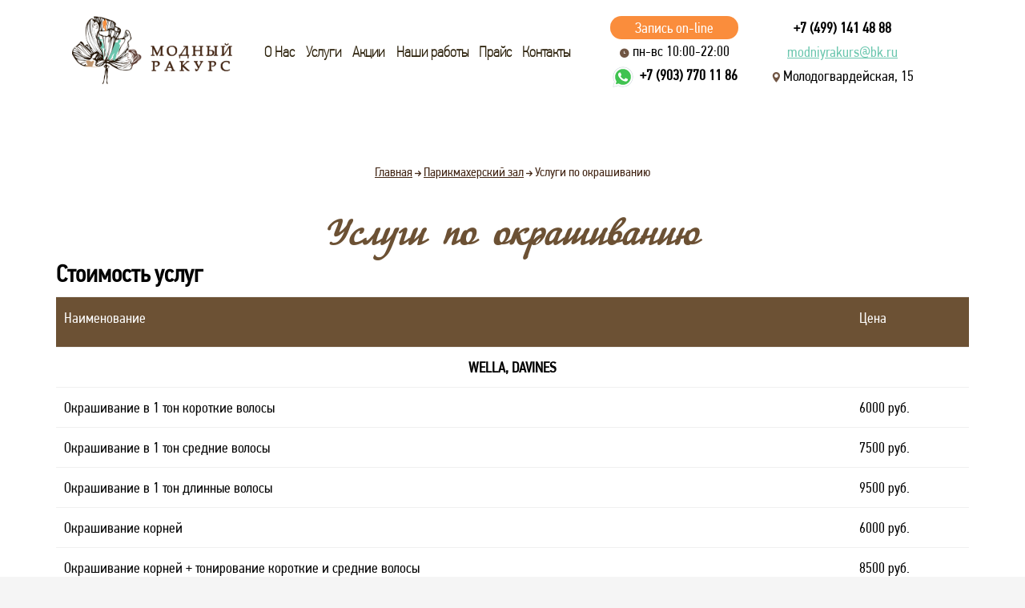

--- FILE ---
content_type: text/html; charset=UTF-8
request_url: http://modniyrakurs.ru/parikmaherskie-uslugi/okrashivanie/
body_size: 13246
content:



<!DOCTYPE html>
<!--[if IE 9]>
<html class="ie9 no-focus" lang="en">
   <![endif]-->
   <!--[if gt IE 9]><!-->
   <html class="no-focus" lang="en">
      <!--<![endif]-->
      <head>
         <meta charset="utf-8">
         <title>Услуги по окрашиванию волос в салоне красоты «Модный Ракурс»</title>
         <meta name="viewport" content="width=device-width, initial-scale=1.0, maximum-scale=1.0, user-scalable=no">
         <style>
            @font-face {
            font-family: PFDB; /* Имя шрифта */
            src: url(http://modniyrakurs.ru/wp-content/themes/twentyten/assets/fonts/PFDinTextCompPro-Bold.ttf); /* Путь к файлу со шрифтом */
            }
            @font-face {
            font-family: PFDR; /* Имя шрифта */
            src: url(http://modniyrakurs.ru/wp-content/themes/twentyten/assets/fonts/PFDinTextCondPro-Regular.ttf); /* Путь к файлу со шрифтом */
            }
            @font-face {
            font-family: PFDT; /* Имя шрифта */
            src: url(http://modniyrakurs.ru/wp-content/themes/twentyten/assets/fonts/PFDinTextCondPro-XThin.ttf); /* Путь к файлу со шрифтом */
            }
            @font-face {
            font-family: adv; /* Имя шрифта */
            src: url(http://modniyrakurs.ru/wp-content/themes/twentyten/assets/fonts/Adventure.ttf); /* Путь к файлу со шрифтом */
            }
         </style>
		<link rel="preconnect" href="https://fonts.googleapis.com">
		<link rel="preconnect" href="https://fonts.gstatic.com" crossorigin>
		<link href="https://fonts.googleapis.com/css2?family=Gupter:wght@400;500;700&family=Montserrat:ital,wght@0,100;0,200;0,300;0,400;0,500;0,600;0,700;0,800;0,900;1,100;1,200;1,300;1,400;1,500;1,600;1,700;1,800;1,900&display=swap" rel="stylesheet">
         <!-- Bootstrap and OneUI CSS framework -->
         <link rel="stylesheet" href="http://modniyrakurs.ru/wp-content/themes/twentyten/assets/css/bootstrap.min.css?527">
         <link rel="stylesheet" href="http://modniyrakurs.ru/wp-content/themes/twentyten/assets/css/demis.css?794">
         <link rel="stylesheet" id="css-main" href="http://modniyrakurs.ru/wp-content/themes/twentyten/assets/css/oneui.css?302">
         <!-- Page JS Plugins CSS -->
         <link rel="stylesheet" href="http://modniyrakurs.ru/wp-content/themes/twentyten/assets/js/plugins/slick/slick.min.css?252">
         <link rel="stylesheet" href="http://modniyrakurs.ru/wp-content/themes/twentyten/assets/js/plugins/slick/slick-theme.min.css?725">
         <link rel="stylesheet" href="http://modniyrakurs.ru/wp-content/themes/twentyten/assets/js/plugins/magnific-popup/magnific-popup.min.css?316">

<!-- All in One SEO Pack 2.8 by Michael Torbert of Semper Fi Web Design[228,248] -->
<meta name="description"  content="Мастера салона красоты «Модный Ракурс» выполняют все виды окрашивания волос. Специалисты используют бережные составы, которые не вредят волосам и коже головы, а для ухода после процедуры доступен полный комплекс средств премиум-класса." />

<!-- /all in one seo pack -->
<link rel='dns-prefetch' href='//s.w.org' />
<link rel="alternate" type="application/rss+xml" title="Модный ракурс &raquo; Лента" href="http://modniyrakurs.ru/feed/" />
<link rel="alternate" type="application/rss+xml" title="Модный ракурс &raquo; Лента комментариев" href="http://modniyrakurs.ru/comments/feed/" />
		<script type="text/javascript">
			window._wpemojiSettings = {"baseUrl":"https:\/\/s.w.org\/images\/core\/emoji\/11\/72x72\/","ext":".png","svgUrl":"https:\/\/s.w.org\/images\/core\/emoji\/11\/svg\/","svgExt":".svg","source":{"concatemoji":"http:\/\/modniyrakurs.ru\/wp-includes\/js\/wp-emoji-release.min.js?ver=4.9.26"}};
			!function(e,a,t){var n,r,o,i=a.createElement("canvas"),p=i.getContext&&i.getContext("2d");function s(e,t){var a=String.fromCharCode;p.clearRect(0,0,i.width,i.height),p.fillText(a.apply(this,e),0,0);e=i.toDataURL();return p.clearRect(0,0,i.width,i.height),p.fillText(a.apply(this,t),0,0),e===i.toDataURL()}function c(e){var t=a.createElement("script");t.src=e,t.defer=t.type="text/javascript",a.getElementsByTagName("head")[0].appendChild(t)}for(o=Array("flag","emoji"),t.supports={everything:!0,everythingExceptFlag:!0},r=0;r<o.length;r++)t.supports[o[r]]=function(e){if(!p||!p.fillText)return!1;switch(p.textBaseline="top",p.font="600 32px Arial",e){case"flag":return s([55356,56826,55356,56819],[55356,56826,8203,55356,56819])?!1:!s([55356,57332,56128,56423,56128,56418,56128,56421,56128,56430,56128,56423,56128,56447],[55356,57332,8203,56128,56423,8203,56128,56418,8203,56128,56421,8203,56128,56430,8203,56128,56423,8203,56128,56447]);case"emoji":return!s([55358,56760,9792,65039],[55358,56760,8203,9792,65039])}return!1}(o[r]),t.supports.everything=t.supports.everything&&t.supports[o[r]],"flag"!==o[r]&&(t.supports.everythingExceptFlag=t.supports.everythingExceptFlag&&t.supports[o[r]]);t.supports.everythingExceptFlag=t.supports.everythingExceptFlag&&!t.supports.flag,t.DOMReady=!1,t.readyCallback=function(){t.DOMReady=!0},t.supports.everything||(n=function(){t.readyCallback()},a.addEventListener?(a.addEventListener("DOMContentLoaded",n,!1),e.addEventListener("load",n,!1)):(e.attachEvent("onload",n),a.attachEvent("onreadystatechange",function(){"complete"===a.readyState&&t.readyCallback()})),(n=t.source||{}).concatemoji?c(n.concatemoji):n.wpemoji&&n.twemoji&&(c(n.twemoji),c(n.wpemoji)))}(window,document,window._wpemojiSettings);
		</script>
		<style type="text/css">
img.wp-smiley,
img.emoji {
	display: inline !important;
	border: none !important;
	box-shadow: none !important;
	height: 1em !important;
	width: 1em !important;
	margin: 0 .07em !important;
	vertical-align: -0.1em !important;
	background: none !important;
	padding: 0 !important;
}
</style>
<link rel='stylesheet' id='contact-form-7-css'  href='http://modniyrakurs.ru/wp-content/plugins/contact-form-7/includes/css/styles.css?ver=5.0.1' type='text/css' media='all' />
<link rel='stylesheet' id='responsive-lightbox-swipebox-css'  href='http://modniyrakurs.ru/wp-content/plugins/responsive-lightbox/assets/swipebox/css/swipebox.min.css?ver=2.0.5' type='text/css' media='all' />
<script type='text/javascript' src='http://modniyrakurs.ru/wp-includes/js/jquery/jquery.js?ver=1.12.4'></script>
<script type='text/javascript' src='http://modniyrakurs.ru/wp-includes/js/jquery/jquery-migrate.min.js?ver=1.4.1'></script>
<script type='text/javascript' src='http://modniyrakurs.ru/wp-content/plugins/responsive-lightbox/assets/swipebox/js/jquery.swipebox.min.js?ver=2.0.5'></script>
<script type='text/javascript' src='http://modniyrakurs.ru/wp-content/plugins/responsive-lightbox/assets/infinitescroll/infinite-scroll.pkgd.min.js?ver=4.9.26'></script>
<script type='text/javascript'>
/* <![CDATA[ */
var rlArgs = {"script":"swipebox","selector":"lightbox","customEvents":"","activeGalleries":"1","animation":"1","hideCloseButtonOnMobile":"0","removeBarsOnMobile":"0","hideBars":"1","hideBarsDelay":"5000","videoMaxWidth":"1080","useSVG":"1","loopAtEnd":"0","woocommerce_gallery":"0","ajaxurl":"http:\/\/modniyrakurs.ru\/wp-admin\/admin-ajax.php","nonce":"b46db64e4e"};
/* ]]> */
</script>
<script type='text/javascript' src='http://modniyrakurs.ru/wp-content/plugins/responsive-lightbox/js/front.js?ver=2.0.5'></script>
<link rel='https://api.w.org/' href='http://modniyrakurs.ru/wp-json/' />
<link rel="EditURI" type="application/rsd+xml" title="RSD" href="http://modniyrakurs.ru/xmlrpc.php?rsd" />
<link rel="wlwmanifest" type="application/wlwmanifest+xml" href="http://modniyrakurs.ru/wp-includes/wlwmanifest.xml" /> 
<meta name="generator" content="WordPress 4.9.26" />
<link rel='shortlink' href='http://modniyrakurs.ru/?p=804' />
<link rel="alternate" type="application/json+oembed" href="http://modniyrakurs.ru/wp-json/oembed/1.0/embed?url=http%3A%2F%2Fmodniyrakurs.ru%2Fparikmaherskie-uslugi%2Fokrashivanie%2F" />
<link rel="alternate" type="text/xml+oembed" href="http://modniyrakurs.ru/wp-json/oembed/1.0/embed?url=http%3A%2F%2Fmodniyrakurs.ru%2Fparikmaherskie-uslugi%2Fokrashivanie%2F&#038;format=xml" />
<link rel="icon" href="http://modniyrakurs.ru/wp-content/uploads/2018/07/cropped-9B29D412-A2C3-4D09-9852-7487616F384A-e1530615411600-32x32.jpeg" sizes="32x32" />
<link rel="icon" href="http://modniyrakurs.ru/wp-content/uploads/2018/07/cropped-9B29D412-A2C3-4D09-9852-7487616F384A-e1530615411600-192x192.jpeg" sizes="192x192" />
<link rel="apple-touch-icon-precomposed" href="http://modniyrakurs.ru/wp-content/uploads/2018/07/cropped-9B29D412-A2C3-4D09-9852-7487616F384A-e1530615411600-180x180.jpeg" />
<meta name="msapplication-TileImage" content="http://modniyrakurs.ru/wp-content/uploads/2018/07/cropped-9B29D412-A2C3-4D09-9852-7487616F384A-e1530615411600-270x270.jpeg" />
<!-- Yandex.Metrika counter -->
<script type="text/javascript" >
   (function(m,e,t,r,i,k,a){m[i]=m[i]||function(){(m[i].a=m[i].a||[]).push(arguments)};
   m[i].l=1*new Date();k=e.createElement(t),a=e.getElementsByTagName(t)[0],k.async=1,k.src=r,a.parentNode.insertBefore(k,a)})
   (window, document, "script", "https://mc.yandex.ru/metrika/tag.js", "ym");

   ym(49870315, "init", {
        id:49870315,
        clickmap:true,
        trackLinks:true,
        accurateTrackBounce:true,
        webvisor:true
   });
</script>
<noscript><div><img src="https://mc.yandex.ru/watch/49870315" style="position:absolute; left:-9999px;" alt="" /></div></noscript>
<!-- /Yandex.Metrika counter -->
<meta name="google-site-verification" content="hpGCRJyYRCaOopSgNOpj3_sW_bNamK08_EQR1wkaChY" />
<meta name="yandex-verification" content="1a78bbfad03417e5" />
    <meta property='og:title' content='Скидка 10% за репост ВКонтакте, Facebook на все услуги салона!'/>
    <script src="https://ajax.googleapis.com/ajax/libs/jquery/3.6.1/jquery.min.js"></script>
    
      </head>
      <body>

		<div id="page-container" class="sidebar-l side-scroll header-navbar-fixed">
			<!-- менюха -->
			<div id="nav-container" class="col-sm-12 col-sx-12 desktop_box hidden-xs hidden-sm" style="z-index: 1042;width: 100%;position: fixed;
               background: rgba(255,255,255,0.8); padding: 20px 0px 0px 0px;">
				<div class="nav-container-wrap">

  					<div class = "header-logo"><a href="/"><img style="" class="img-responsive" src="http://modniyrakurs.ru/wp-content/themes/twentyten/assets/images/logo.png" alt=""/></a></div>

				<div class="menu-topleftmenu-container"><ul id="menu-topleftmenu" class="menu"><li id="menu-item-386" class="menu-item menu-item-type-post_type menu-item-object-page menu-item-has-children menu-item-386"><a href="http://modniyrakurs.ru/o-nas/">О Нас</a>
<ul class="sub-menu">
	<li id="menu-item-477" class="menu-item menu-item-type-post_type menu-item-object-page menu-item-477"><a href="http://modniyrakurs.ru/o-nas/mastera/">Наши мастера</a></li>
	<li id="menu-item-586" class="menu-item menu-item-type-post_type menu-item-object-page menu-item-586"><a href="http://modniyrakurs.ru/galereya/">Фото салона</a></li>
</ul>
</li>
<li id="menu-item-338" class="menu-item menu-item-type-custom menu-item-object-custom current-menu-ancestor menu-item-has-children menu-item-338"><a>Услуги</a>
<ul class="sub-menu">
	<li id="menu-item-681" class="menu-item menu-item-type-post_type menu-item-object-page current-page-ancestor current-menu-ancestor current-menu-parent current-page-parent current_page_parent current_page_ancestor menu-item-has-children menu-item-681"><a href="http://modniyrakurs.ru/parikmaherskie-uslugi/">Парикмахерский зал</a>
	<ul class="sub-menu">
		<li id="menu-item-810" class="menu-item menu-item-type-post_type menu-item-object-page menu-item-810"><a href="http://modniyrakurs.ru/parikmaherskie-uslugi/muzhskoj-zal/">Мужской зал</a></li>
		<li id="menu-item-811" class="menu-item menu-item-type-post_type menu-item-object-page menu-item-811"><a href="http://modniyrakurs.ru/parikmaherskie-uslugi/zhenskyj-zal/">Женский зал</a></li>
		<li id="menu-item-809" class="menu-item menu-item-type-post_type menu-item-object-page current-menu-item page_item page-item-804 current_page_item menu-item-809"><a href="http://modniyrakurs.ru/parikmaherskie-uslugi/okrashivanie/">Услуги по окрашиванию</a></li>
		<li id="menu-item-344" class="menu-item menu-item-type-post_type menu-item-object-page menu-item-344"><a href="http://modniyrakurs.ru/parikmaherskie-uslugi/okrashivanie-volos-wella/">Окрашивание Wella</a></li>
		<li id="menu-item-808" class="menu-item menu-item-type-post_type menu-item-object-page menu-item-808"><a href="http://modniyrakurs.ru/parikmaherskie-uslugi/lechenie-volos/">Лечение волос</a></li>
	</ul>
</li>
	<li id="menu-item-657" class="menu-item menu-item-type-post_type menu-item-object-page menu-item-has-children menu-item-657"><a href="http://modniyrakurs.ru/nogtevoj-servis/">Ногтевой сервис</a>
	<ul class="sub-menu">
		<li id="menu-item-345" class="menu-item menu-item-type-post_type menu-item-object-page menu-item-345"><a href="http://modniyrakurs.ru/manikyur/">Маникюр</a></li>
		<li id="menu-item-658" class="menu-item menu-item-type-post_type menu-item-object-page menu-item-658"><a href="http://modniyrakurs.ru/nogtevoj-servis/pedikur/">Педикюр</a></li>
		<li id="menu-item-659" class="menu-item menu-item-type-post_type menu-item-object-page menu-item-659"><a href="http://modniyrakurs.ru/nogtevoj-servis/gelevoe/">Наращивание ногтей гелем</a></li>
		<li id="menu-item-660" class="menu-item menu-item-type-post_type menu-item-object-page menu-item-660"><a href="http://modniyrakurs.ru/nogtevoj-servis/akril/">Наращивание ногтей акрилом</a></li>
		<li id="menu-item-661" class="menu-item menu-item-type-post_type menu-item-object-page menu-item-661"><a href="http://modniyrakurs.ru/nogtevoj-servis/narashivanie-nogtej/">Наращивание ногтей</a></li>
	</ul>
</li>
	<li id="menu-item-670" class="menu-item menu-item-type-post_type menu-item-object-page menu-item-has-children menu-item-670"><a href="http://modniyrakurs.ru/kosmetologiya/">Ручная и аппаратная косметология</a>
	<ul class="sub-menu">
		<li id="menu-item-671" class="menu-item menu-item-type-post_type menu-item-object-page menu-item-671"><a href="http://modniyrakurs.ru/kosmetologiya/rf-lifting/">RF-лифтинг лица</a></li>
		<li id="menu-item-349" class="menu-item menu-item-type-post_type menu-item-object-page menu-item-349"><a href="http://modniyrakurs.ru/mirkomassazh/">Микромассаж</a></li>
		<li id="menu-item-678" class="menu-item menu-item-type-post_type menu-item-object-page menu-item-678"><a href="http://modniyrakurs.ru/kosmetologiya/pressoterapiya/">Прессотерапия</a></li>
		<li id="menu-item-343" class="menu-item menu-item-type-post_type menu-item-object-page menu-item-343"><a href="http://modniyrakurs.ru/kosmetologiya/chistka-litsa/">Чистка лица</a></li>
	</ul>
</li>
	<li id="menu-item-347" class="menu-item menu-item-type-post_type menu-item-object-page menu-item-has-children menu-item-347"><a href="http://modniyrakurs.ru/epilyatsiya/">Эпиляция</a>
	<ul class="sub-menu">
		<li id="menu-item-348" class="menu-item menu-item-type-post_type menu-item-object-page menu-item-348"><a href="http://modniyrakurs.ru/epilyatsiya/aleksandritovaya-lazerom-kandela/">Лазерная эпиляция</a></li>
		<li id="menu-item-913" class="menu-item menu-item-type-post_type menu-item-object-page menu-item-913"><a href="http://modniyrakurs.ru/epilyatsiya/vosk-shigaring/">Эпиляция воском LYCON</a></li>
	</ul>
</li>
	<li id="menu-item-662" class="menu-item menu-item-type-post_type menu-item-object-page menu-item-has-children menu-item-662"><a href="http://modniyrakurs.ru/brow-uslugi/">Brow услуги</a>
	<ul class="sub-menu">
		<li id="menu-item-663" class="menu-item menu-item-type-post_type menu-item-object-page menu-item-663"><a href="http://modniyrakurs.ru/brow-uslugi/okrashivanie-brovej-hnoj/">Окрашивание бровей хной</a></li>
		<li id="menu-item-664" class="menu-item menu-item-type-post_type menu-item-object-page menu-item-664"><a href="http://modniyrakurs.ru/brow-uslugi/okrashivanie-resnits/">Окрашивание ресниц</a></li>
	</ul>
</li>
</ul>
</li>
<li id="menu-item-548" class="menu-item menu-item-type-post_type menu-item-object-page menu-item-548"><a href="http://modniyrakurs.ru/akcii/">Акции</a></li>
</ul></div>					<!-- <ul class="menu-ul pull-right">
						<li><a href="#about">О нас</a></li>
						<li><a href="#uslugi">Услуги</a></li>
						<li><a href="#bonus">Бонусы</a></li>
						<li><a href="#preim">Преимущества</a></li>
						<li><a href="#works1">Работы</a></li>
					</ul>  -->

					<ul class="menu-ul pell-left" style="margin-left: -35px;">
						<!-- <li><a href="/kosmetika/">Косметика</a></li> -->
						<li><a href="/nashi-raboti/">Наши работы</a></li>
						<li><a href="/price/">Прайс</a></li>
						<li><a href="/contacts/">Контакты</a></li>
					</ul>
          <div class="header_contact_wrapper">
  					<div class="h-cont header-contacts-first">
  						
  						<a href="#" class="btn-green z-online" onClick="showSonlineWidget(sonlineWidgetOptions);">Запись on-line</a>
  						<span class="h-time"><img src="/img/1.png"> пн-вc 10:00-22:00</span>
						<div>
							<a href="https://wa.me/79037701186" class="ic_wa" rel="nofollow" target="_blank"><img src="/img/ic_whatsapp.svg"></a>
							<a href="https://wa.me/79037701186" class="tel_num" rel="nofollow" target="_blank">+7 (903) 770 11 86</a>
						</div>
  					</div>
  					<div class="h-cont">
  						<div>
  							
  							<a class="tel_num" href="tel:+74991414888">+7 (499) 141 48 88</a>
  						</div>
  												<a class="h-mail" href="mailto:modniyrakurs@bk.ru">modniyrakurs@bk.ru</a><br>
  						<span class="h-adr"><img src="/img/2.png"> Молодогвардейская, 15</span>
  					</div>
  			   </div>
				</div>
				<div style="clear: both;"></div>
				<div class="col-lg-2 hidden-sm "></div>
				<div class="header_menu_usl col-sm-12 col-lg-8">
									</div>
				<div class="col-lg-2 hidden-sm "></div>
			</div>
            <!-- мобильная менюха -->
			<div id="nav-container" class="col-sm-12 col-sx-12 desktop_box visible-xs visible-sm hu" style="z-index: 1042;width: 100%;position: fixed;  background: rgba(255,255,255,0.8); padding: 20px 0px 20px 0px;">
				<div class="modile_menu_box">
					<div class="col-sm-2 col-xs-3" style="text-align: center;">
						<img onclick="openbox('menuha'); return false" style="margin: 20px auto 6px;width: 50%;" class="img-responsive" src="http://modniyrakurs.ru/wp-content/themes/twentyten/assets/images/burger.png" alt=""/>
						<span>МЕНЮ</span>
					</div>
					<div class="col-sm-4 col-xs-9">
						<center>
							<a href="/"><img class="img-responsive" src="http://modniyrakurs.ru/wp-content/themes/twentyten/assets/images/logo.png" alt=""/></a>
						</center>
					</div>
					<div class="col-sm-6 col-xs-12 header_contact_wrapper">
						<div class="h-cont">
							
							<a href="#" class="btn-green z-online" onClick="showSonlineWidget(sonlineWidgetOptions);">Запись on-line</a>
							<span class="h-time"><img src="/img/1.png"> пн-вc 10:00-22:00</span>
							<div>
								<a href="https://wa.me/79037701186" class="ic_wa" rel="nofollow"><img src="/img/ic_whatsapp.svg"></a>
								<a href="https://wa.me/79037701186" class="tel_num" rel="nofollow">+7 (903) 770 11 86</a>
							</div>
						</div>
						<div class="h-cont">
							<div>
								
	  							<a class="tel_num" href="tel:+74991414888">+7 (499) 141 48 88</a>
	  						</div>
														<a class="h-mail" href="mailto:modniyrakurs@bk.ru">modniyrakurs@bk.ru</a><br>
							<span class="h-adr"><img src="/img/2.png"> Молодогвардейская, 15</span>
						</div>
					</div>
					<div id="menuha" style="display: none;">
						<button onclick="openbox('menuha'); return false" type="button" class="mfp-close">×</button>
						<ul class="">
							<li>
								<a href="/o-nas/">О Нас<span class="arrow-open"></span></a>
								<ul class="sub-menu">
									<li><a href="/o-nas/mastera/">Наши мастера</a></li>
									<li><a href="/galereya/">Фото салона</a></li>
								</ul>
							</li>
							<li><a href="javascript:void(0)">Услуги<span class="arrow-open"></span></a>
								<ul class="sub-menu">
									<li><a href="/parikmaherskie-uslugi/">Парикмахерские услуги<span class="arrow-open"></span></a>
										<ul class="sub-menu">
											<li><a href="/parikmaherskie-uslugi/muzhskoj-zal/">Мужской зал</a></li>
											<li><a href="/parikmaherskie-uslugi/zhenskyj-zal/">Женский зал</a></li>
											<li><a href="/parikmaherskie-uslugi/okrashivanie/">Услуги по окрашиванию</a></li>
											<li><a href="/parikmaherskie-uslugi/okrashivanie-volos-wella/">Окрашивание&nbsp;Wella</a></li>
											<li><a href="/parikmaherskie-uslugi/lechenie-volos/">Лечение волос</a></li>
										</ul>
									</li>
									<li><a href="/nogtevoj-servis/">Ногтевой сервис<span class="arrow-open"></span></a>
										<ul class="sub-menu">
											<li><a href="/manikyur/">Маникюр</a></li>
											<li><a href="/nogtevoj-servis/pedikur/">Педикюр</a></li>
											<li><a href="/nogtevoj-servis/gelevoe/">Гель</a></li>
											<li><a href="/nogtevoj-servis/akril/">Акрил</a></li>
											<li><a href="/nogtevoj-servis/narashivanie-nogtej/">Наращивание ногтей</a></li>
										</ul>
									</li>
									<li><a href="/kosmetologiya/">Косметология<span class="arrow-open"></span></a>
										<ul class="sub-menu">
											<li><a href="/kosmetologiya/rf-lifting/">RF-лифтинг лица</a></li>
											<li><a href="/kosmetologiya/almaznaya-shlifovka-litsa/">Алмазная шлифовка лица</a></li>
											<li><a href="/kosmetologiya/botoks/">Ботокс</a></li>
											<li><a href="/bukkalnyj-massazh-litsa/">Буккальный массаж лица</a></li>
											<li><a href="/kosmetologiya/gazozhidkostnyj-piling-litsa/">Газожидкостный пилинг лица</a></li>
											<li><a href="/kosmetologiya/konturnaya-plastika/">Контурная пластика</a></li>
											<li><a href="/kosmetologiya/mezoniti/">Мезонити</a></li>
											<li><a href="/kosmetologiya/mezoterapiya/">Мезотерапия</a></li>
											<li><a href="/mirkomassazh/">Микромассаж</a></li>
											<li><a href="/kosmetologiya/pressoterapiya/">Прессотерапия</a></li>
											<li><a href="/kosmetologiya/udalenie-pigmentatsii/">Удаление пигментации</a></li>
											<li><a href="/kosmetologiya/chistka-litsa/">Чистка лица</a></li>
											<li><a href="/kosmetologiya/chistka-litsa/">Эстетическая косметология: чистка лица</a></li>
										</ul>
									</li>
									<li><a href="/epilyatsiya/">Эпиляция<span class="arrow-open"></span></a>
										<ul class="sub-menu">
											<li><a href="/epilyatsiya/aleksandritovaya-lazerom-kandela/">Удаление волос лазером</a></li>
											<li><a href="/epilyatsiya/vosk-shigaring/">Эпиляция воском (шугаринг)</a></li>
										</ul>
									</li>
									<li><a href="/brow-uslugi/">Brow услуги<span class="arrow-open"></span></a>
										<ul class="sub-menu">
											<li><a href="/brow-uslugi/okrashivanie-brovej-hnoj/">Окрашивание бровей хной</a></li>
											<li><a href="/brow-uslugi/okrashivanie-resnits/">Окрашивание ресниц</a></li>
											<li><a href="/brow-uslugi/narashivanie-resnits/">Наращивание ресниц</a></li>
										</ul>
									</li>
									<li><a href="/tatuazh/">Татуаж<span class="arrow-open"></span></a>
										<ul class="sub-menu">
											<li><a href="/tatuazh/veki/">Татуаж век</a></li>
											<li><a href="/tatuazh/guby/">Татуаж губ</a></li>
											<li><a href="/tatuazh/brovi/">Татуаж бровей</a></li>
										</ul>
									</li>
								</ul>
							</li>
							<li><a href="/akcii/">Акции</a></li>
							<!-- <li><a href="/kosmetika/">Косметика</a></li> -->
							<li><a href="/nashi-raboti/">Наши работы</a></li>
							<li><a href="/price/">Прайс</a></li>
							<li><a href="/contacts/">Контакты</a></li>
						</ul>
					</div>
					<script>
					;document.addEventListener('DOMContentLoaded', function () {
					  $('.arrow-open').click(function(){
						  if($(this).parent().parent().children('.sub-menu').hasClass('open')){
							$(this).parent().parent().children('.sub-menu').removeClass('open');
						  } else {
							$(this).parent().parent().children('.sub-menu').addClass('open');
						  }
						  return false;
						});
						$('.sub-menu').parent().click(function(){
							if(window.innerWidth<900){
								$(this).children('.sub-menu').addClass('open');
								$(this).off('click');
								return false;
							}
						});
					});
					</script>
					<div style="clear: both;"></div>
					<div class="col-lg-2 hidden-sm "></div>
					<div class="header_menu_usl col-sm-12 col-lg-8">
											</div>
					<div class="col-lg-2 hidden-sm "></div>
				</div>
			</div>



            <main id="main-container" class="price-container-wrapper" style="" >

<div class="container">
         <div class="row bread">
            <div class="col-sm-12"><div class="breadcrumbs" itemscope itemtype="http://schema.org/BreadcrumbList"><span itemprop="itemListElement" itemscope itemtype="http://schema.org/ListItem"><a class="breadcrumbs__link" href="http://modniyrakurs.ru/" itemprop="item"><span itemprop="name">Главная</span></a><meta itemprop="position" content="1" /></span><span class="breadcrumbs__separator"> <img src="/wp-content/themes/twentyten/assets/images/arbread.png"> </span><span itemprop="itemListElement" itemscope itemtype="http://schema.org/ListItem"><a class="breadcrumbs__link" href="http://modniyrakurs.ru/parikmaherskie-uslugi/" itemprop="item"><span itemprop="name">Парикмахерский зал</span></a><meta itemprop="position" content="2" /></span><span class="breadcrumbs__separator"> <img src="/wp-content/themes/twentyten/assets/images/arbread.png"> </span><span class="breadcrumbs__current">Услуги по окрашиванию</span></div><!-- .breadcrumbs --></div>
         </div>
         <div class="row">
   				<div  class="col-sm-12">

   				

				<div id="post-804" class="post-804 page type-page status-publish hentry">
											<h1 class="entry-title">Услуги по окрашиванию</h1>
					
					<div class="entry-content">
						<h2>Стоимость услуг</h2>
<table class="table_broun_head table">
<tbody>
<tr>
<td>
<p>Наименование</p>
</td>
<td>
<p>Цена</p>
</td>
</tr>
<tr>
<td style="font-weight: bold;" colspan="2" align="center">WELLA, DAVINES</td>
</tr>
<tr>
                        <td class="tg-031e">Окрашивание в 1 тон короткие волосы</td>
                        <td>6000 руб.</td>
                    </tr>
                    <tr>
                        <td class="tg-031e">Окрашивание в 1 тон средние волосы</td>
                        <td>7500 руб.</td>
                    </tr>
                    <tr>
                        <td class="tg-031e">Окрашивание в 1 тон длинные волосы</td>
                        <td>9500 руб.</td>
                    </tr>
                    <tr>
                        <td class="tg-031e">Окрашивание корней</td>
                        <td>6000 руб.</td>
                    </tr>
                    <tr>
                        <td class="tg-031e">Окрашивание корней + тонирование короткие и средние волосы</td>
                        <td>8500 руб.</td>
                    </tr>
                    <tr>
                        <td class="tg-031e">Окрашивание корней + тонирование длинные волосы</td>
                        <td>9500 руб.</td>
                    </tr>
                    <tr>
                        <td class="tg-031e">Окрашивание 1 пряди</td>
                        <td>1000 руб.</td>
                    </tr>
                    <tr>
                        <td class="tg-031e">Контуринг</td>
                        <td>6500 руб.</td>
                    </tr>
                    <tr>
                        <td class="tg-031e">Рассветление челки</td>
                        <td>3500 руб.</td>
                    </tr>
                    <tr>
                        <td class="tg-031e">Тонирование короткие волосы</td>
                        <td>5500 руб.</td>
                    </tr>
                    <tr>
                        <td class="tg-031e">Тонирование средние волосы</td>
                        <td>6000 руб.</td>
                    </tr>
                    <tr>
                        <td class="tg-031e">Тонирование длинные волосы</td>
                        <td>7000 руб.</td>
                    </tr>
                    <tr>
                        <td class="tg-031e">Мелирование короткие волосы (без тонирования)</td>
                        <td>6500 руб.</td>
                    </tr>
                    <tr>
                        <td class="tg-031e">Мелирование средние волосы (без тонирования)</td>
                        <td>7500 руб.</td>
                    </tr>
                    <tr>
                        <td class="tg-031e">Мелирование длинные волосы (без тонирования)</td>
                        <td>9500 руб.</td>
                    </tr>
                    <tr>
                        <td class="tg-031e">Прикорневое мелирование короткие и средние волосы (без тонирования)</td>
                        <td>6500 руб.</td>
                    </tr>
                    <tr>
                        <td class="tg-031e">Прикорневое мелирование длинные волосы (без тонирования)</td>
                        <td>7500 руб.</td>
                    </tr>
                    <tr>
                        <td class="tg-031e">Осветление коротких волос (без тонирования)</td>
                        <td>6000 руб.</td>
                    </tr>
                    <tr>
                        <td class="tg-031e">Осветление средних волос (без тонирования)</td>
                        <td>7000 руб.</td>
                    </tr>
                    <tr>
                        <td class="tg-031e">Осветление длинных волос (без тонирования)</td>
                        <td>8500 руб.</td>
                    </tr>
                    <tr>
                        <td class="tg-031e">Сложное окрашивание + тонирование средние волосы (Air Touch, Шатуш, Омбре и др.)</td>
                        <td>17500 руб.</td>
                    </tr>
                    <tr>
                        <td class="tg-031e">Сложное окрашивание + тонирование длинные волосы (Air Touch, Шатуш, Омбре и др.)</td>
                        <td>20000 руб.</td>
                    </tr>
                    <tr>
                        <td class="tg-031e">Смывка 1 шаг короткие и средние волосы</td>
                        <td>4500 руб.</td>
                    </tr>
                    <tr>
                        <td class="tg-031e">Смывка 1 шаг длинные волосы</td>
                        <td>5500 руб.</td>
                    </tr>
                    <tr>
                        <td class="tg-031e">Биозавивка короткие волосы</td>
                        <td>7500 руб.</td>
                    </tr>
                    <tr>
                        <td class="tg-031e">Биозавивка средние волосы</td>
                        <td>8500 руб.</td>
                    </tr>
                    <tr>
                        <td class="tg-031e">Биозавивка длинные волосы</td>
                        <td>10500 руб.</td>
                    </tr>
</tbody>
</table>
<!--<div style="text-align: center;">
<iframe width="320" height="320" src="" frameborder="0" allow="accelerometer; autoplay; encrypted-media; gyroscope; picture-in-picture" allowfullscreen></iframe>
</div>-->
<div class="rl-gallery-container rl-loading" id="rl-gallery-container-1" data-gallery_id="1360"> <div class="rl-gallery rl-basicgrid-gallery " id="rl-gallery-1" data-gallery_no="1"> <div class="rl-gallery-item"><a href="http://modniyrakurs.ru/wp-content/uploads/2018/11/IMG_5964.jpeg" title="" data-rl_title="" class="rl-gallery-link" data-rl_caption="" data-rel="lightbox-gallery-1"><img src="http://modniyrakurs.ru/wp-content/uploads/2018/11/IMG_5964-150x150.jpeg" width="150" height="150" alt="" /></a></div><div class="rl-gallery-item"><a href="http://modniyrakurs.ru/wp-content/uploads/2019/07/5.jpeg" title="" data-rl_title="" class="rl-gallery-link" data-rl_caption="" data-rel="lightbox-gallery-1"><img src="http://modniyrakurs.ru/wp-content/uploads/2019/07/5-150x150.jpeg" width="150" height="150" alt="" /></a></div><div class="rl-gallery-item"><a href="http://modniyrakurs.ru/wp-content/uploads/2019/07/6.jpeg" title="" data-rl_title="" class="rl-gallery-link" data-rl_caption="" data-rel="lightbox-gallery-1"><img src="http://modniyrakurs.ru/wp-content/uploads/2019/07/6-150x150.jpeg" width="150" height="150" alt="" /></a></div><div class="rl-gallery-item"><a href="http://modniyrakurs.ru/wp-content/uploads/2019/07/8.jpeg" title="" data-rl_title="" class="rl-gallery-link" data-rl_caption="" data-rel="lightbox-gallery-1"><img src="http://modniyrakurs.ru/wp-content/uploads/2019/07/8-150x150.jpeg" width="150" height="150" alt="" /></a></div><div class="rl-gallery-item"><a href="http://modniyrakurs.ru/wp-content/uploads/2019/07/11.jpeg" title="" data-rl_title="" class="rl-gallery-link" data-rl_caption="" data-rel="lightbox-gallery-1"><img src="http://modniyrakurs.ru/wp-content/uploads/2019/07/11-150x150.jpeg" width="150" height="150" alt="" /></a></div><div class="rl-gallery-item"><a href="http://modniyrakurs.ru/wp-content/uploads/2019/07/12.jpeg" title="" data-rl_title="" class="rl-gallery-link" data-rl_caption="" data-rel="lightbox-gallery-1"><img src="http://modniyrakurs.ru/wp-content/uploads/2019/07/12-150x150.jpeg" width="150" height="150" alt="" /></a></div> </div> </div>																	</div><!-- .entry-content -->
				</div><!-- #post-## -->

				
			<div id="comments">




</div><!-- #comments -->


   				</div><!-- #content -->
			</div><!-- #container -->
</div>
                             <div style="clear: both;"></div>




<link rel='stylesheet' id='responsive-lightbox-gallery-css'  href='http://modniyrakurs.ru/wp-content/plugins/responsive-lightbox/css/gallery.css?ver=2.0.5' type='text/css' media='all' />
<style id='responsive-lightbox-gallery-inline-css' type='text/css'>

					.rl-gallery .rl-gallery-link {
						border: 0px solid #000000;
					}
					.rl-gallery .rl-gallery-link .rl-gallery-item-title {
						color: #ffffff;
					}
					.rl-gallery .rl-gallery-link .rl-gallery-item-caption {
						color: #cccccc;
					}
					.rl-gallery .rl-gallery-link .rl-gallery-caption,
					.rl-gallery .rl-gallery-link:after {
						background-color: rgba( 0, 0, 0, 0.8 );
					}
					[class^="rl-hover-icon-"] .rl-gallery-link:before,
					[class*=" rl-hover-icon-"] .rl-gallery-link:before {
						color: #ffffff;
						background-color: rgba( 0, 0, 0, 0.8 );
					}
				
</style>
<link rel='stylesheet' id='responsive-lightbox-basicgrid-gallery-css'  href='http://modniyrakurs.ru/wp-content/plugins/responsive-lightbox/css/gallery-basicgrid.css?ver=2.0.5' type='text/css' media='all' />
<style id='responsive-lightbox-basicgrid-gallery-inline-css' type='text/css'>

			#rl-gallery-container-1 .rl-basicgrid-gallery {
				padding: -2px;
			}
			#rl-gallery-container-1 .rl-basicgrid-gallery .rl-gallery-item {
				width: calc(33.333333333333% - 2px);
				margin: 1px;
			}
			@media all and (min-width: 1200px) {
				#rl-gallery-container-1 .rl-basicgrid-gallery .rl-gallery-item {
					width: calc(16.666666666667% - 2px);
				}
			}
			@media all and (min-width: 992px) and (max-width: 1200px) {
				#rl-gallery-container-1 .rl-basicgrid-gallery .rl-gallery-item {
					width: calc(25% - 2px);
				}
			}
			@media all and (min-width: 768px) and (max-width: 992px) {
				#rl-gallery-container-1 .rl-basicgrid-gallery .rl-gallery-item {
					width: calc(33.333333333333% - 2px);
				}
			}
			@media all and (max-width: 768px) {
				#rl-gallery-container-1 .rl-basicgrid-gallery .rl-gallery-item {
					width: calc(50% - 2px);
				}
			}
		
			#rl-gallery-container-1 .rl-basicgrid-gallery .rl-gallery-item {
				height: 150px;
			}
			#rl-gallery-container-1 .rl-basicgrid-gallery .rl-gallery-item img {
				height: 150px;
				object-fit: cover;
				max-width: 100%;
				min-width: 100%;
			}
			
</style>
<script type='text/javascript' src='http://modniyrakurs.ru/wp-includes/js/comment-reply.min.js?ver=4.9.26'></script>
<script type='text/javascript'>
/* <![CDATA[ */
var wpcf7 = {"apiSettings":{"root":"http:\/\/modniyrakurs.ru\/wp-json\/contact-form-7\/v1","namespace":"contact-form-7\/v1"},"recaptcha":{"messages":{"empty":"\u041f\u043e\u0436\u0430\u043b\u0443\u0439\u0441\u0442\u0430, \u043f\u043e\u0434\u0442\u0432\u0435\u0440\u0434\u0438\u0442\u0435, \u0447\u0442\u043e \u0432\u044b \u043d\u0435 \u0440\u043e\u0431\u043e\u0442."}}};
/* ]]> */
</script>
<script type='text/javascript' src='http://modniyrakurs.ru/wp-content/plugins/contact-form-7/includes/js/scripts.js?ver=5.0.1'></script>
<script type='text/javascript' src='http://modniyrakurs.ru/wp-includes/js/wp-embed.min.js?ver=4.9.26'></script>
<script>
        document.addEventListener('DOMContentLoaded', function () {
            var buttonr = document.getElementById('slidetabr');
            var buttonl = document.getElementById('slidetabl');
            buttonr.onclick = function () {
                document.getElementById('scrolable').scrollLeft += 50;
            };
            buttonl.onclick = function () {
                document.getElementById('scrolable').scrollLeft -= 50;
            };
        }, false);
    </script>
<script>
jQuery(document).ready(function(){
// = Вешаем событие прокрутки к нужному месту
 //   на все ссылки якорь которых начинается на #
 /*jQuery('.mail_select_block a').click(function(){
  jQuery(this).closest('.mail_select_block').find('a').removeClass('active');

	 if ($(this).hasClass('active')) {
		$(this).removeClass('active');
	 } else {
		$(this).addClass('active');
	 }

	 if ($('#girls').hasClass('active')) {
		$('tbody.girls').addClass('visible_table');
	   } else {
		$('tbody.girls').removeClass('visible_table');
	   }

	 if ($('#mans').hasClass('active')) {
		$('tbody.mans').addClass('visible_table');
	   } else {
		$('tbody.mans').removeClass('visible_table');
	   }
 });*/

jQuery("input[name*='tabs']").click(function(){
  var tabid = $(this).attr('id');
  tabid = tabid.replace("tab","");
$(this).parent('.control_row').siblings('section').removeClass('show_section');
 if ($(this).is(':checked')) {
  $(this).parent('.control_row').siblings('#content-tab'+tabid).addClass('show_section');
 } else {
  $(this).parent('.control_row').siblings('#content-tab'+tabid).removeClass('show_section');
  }

});
});
</script>
                             <!-- отзывы -->
               <section>
                  <center>
                     <div style="padding: 35px 0px 50px 0px;" class="h5 zagl hidden-xs hidden-sm">- Отзывы клиентов - </div>
                     <div style="padding: 80px 0px 50px 0px;" class="h5 zaglm visible-xs visible-sm">- Отзывы клиентов - </div>
                  </center>
                  <center class="otzyv-slider">

						<div class="col-sm-3 otzo">
				<center>
					<p>На днях проколола ушки. Была приятно удивлена. Боялась что будет больно, но врач настолько хорошо знает своё дело, что я даже ничего не почувствовала. Благодарю весь коллектив. Девочки приветливые. Встретили, угостили кофе. 
Очень неплохой салон. По крайней мере не встречала ничего лучше в нашем районе. Была приятно удивлена, ибо долго искала салон, в котором можно спокойно проколоть уши. Всем советую.</p>
				   <span>Ирина Абрамова</span>
				</center>
			</div>
					<div class="col-sm-3 otzo">
				<center>
					<p>Очень нравится салон. Приятная атмосфера, высококвалифицированные мастера. Очень довольна стрижкой (мастер-стилист Иляна)</p>
				   <span>Настя</span>
				</center>
			</div>
					<div class="col-sm-3 otzo">
				<center>
					<p>Салон находится в моём доме и я ОЧЕНЬ этому рада! Большая редкость, что салон находящийся в спальном районе имеет такое разнообразие аппаратной косметологии! Ходила на лазерную эпиляцию и шлифовку лица, замечательный косметолог и впечатляющий результат! Спасибо вам, девочки!</p>
				   <span>Алла Рулёва</span>
				</center>
			</div>
					<div class="col-sm-3 otzo">
				<center>
					<p>Уже несколько лет наращиваю ногти у Веры, случайно увидела отзывы и стало стыдно, что до сих пор сама не написала! Так вот... Вера, огромное Вам спасибо за качественную работу! Благодаря Вам у меня всегда идеальные пальчики с дизайном на ноготках!</p>
				   <span>Синицына Светлана</span>
				</center>
			</div>
			
                  </center>
               </section>
               <!-- конец отзывы -->
                              <!-- форма обратной связи -->
                              <!-- конец форма обратной связи -->
               <div style="clear: both;"></div>

               <!-- контакты -->
               <section id="contacts" style="position: relative">
                  <div id="contactsm" style="position: absolute; top: -200px;"></div>
                  <div class="col-sm-12" style="background-color: #e9eaea; margin-top: 40px; padding: 0px;" >
                     <script type="text/javascript" charset="utf-8" async src="https://api-maps.yandex.ru/services/constructor/1.0/js/?um=constructor%3Ad3ccdcd6efbeb5eb0c396e9a42ff387cba5090f2a28d71be88bcda8465a2fcd3&amp;width=100%25&amp;height=400&amp;lang=ru_RU&amp;scroll=true"></script>
                  </div>
               </section>
               <!-- конец контакты -->
               <!-- ноги -->
               <footer>
                  <div class="col-sm-12" style="background-color: #484848; margin-top: 0px; padding: 30px 0px 15px 0px;" >
                      <div class="col-lg-2 col-sm-1 hidden-xs"></div>
                      <div class="col-lg-2 col-sm-5 rls col-xs-12 f-hrefs">
                         <a href="/">Главная</a><br>
                         <a href="/epilyatsiya/aleksandritovaya-lazerom-kandela/">Удаление волос лазером</a><br>
                         <a href="/kosmetologiya/chistka-litsa/">Эстетическая косметология</a><br>
                         <a href="/epilyatsiya/">Эпиляция</a><br>
                      </div>
                      <div class="col-lg-2 col-sm-5 rls col-xs-12 f-hrefs">
                         <a href="/manikyur/">Маникюр</a><br>
                         <a href="/parikmaherskie-uslugi/okrashivanie-volos-wella/">Окрашивание волос</a><br>
                         <a href="/mirkomassazh/">Микромассаж</a><br>
                         <a href="/kosmetologiya/pressoterapiya/">Прессотерапия</a><br>
                         <a href="/kosmetologiya/udalenie-pigmentatsii/">Удаление пигментации</a><br>
                      </div>
                      <div class="hidden-lg col-sm-1 hidden-xs"></div>
                      <div class="col-sm-offset-1 col-lg-offset-0 col-lg-2 col-sm-5 rls col-xs-12 f-address">
                        <p>Г. МОСКВА,</p>
                        <p>УЛ. МОЛОДОГВАРДЕЙСКАЯ, Д.15 </p>
                        <p>Метро: Молодежная / Кунцевская</p>
                        <p>Рублёвское шоссе / Кутузовский проспект</p>
                        <div>
                           <a href="https://vk.com/public167993852" rel="nofollow" style="margin-right: 8px;"><i class="fa-2x fa fa-vk fa2x"></i></a> <a href="https://wa.me/79037701186" rel="nofollow"><i class="fa-2x fa fa-whatsapp fa2x"></i></a>
                        </div>
                      </div>
                      <div class="col-lg-2 col-sm-5 rls col-xs-12 f-contacts">
                        <p>+7 (499) 141 48 88</p>
                        <p>modniyrakurs@bk.ru</p>
                        <p>понедельник-воскресенье 10:00-22:00</p>
                         <a href="#form">
                            <div class="zelinput">ЗАПИСЬ on-line</div>
                         </a>
                      </div>
                      <div class="col-lg-2 col-sm-1 hidden-xs"></div>
                    <div style="clear: both;"></div>
                    <div class="col-sm-2 hidden-xs hidden-sm"></div>
                    <div class="col-lg-8 col-sm-12"><hr></div>
                    <div class="col-sm-2 hidden-xs hidden-sm"></div>
                    <div style="clear: both;"></div>
                    <div class="text-center f-copy">© 2025 – Салон красоты «Модный ракурс»</div>
                  </div>
               </footer>
               <!-- конец ноги -->
            </main>
         </div>
                         


        <!-- popup form -->

        <div class="form-modal mfp-hide" id="form-callback">
        	<button title="Закрыть (Esc)" type="button" class="mfp-close">×</button>
        	<div role="form" class="wpcf7" id="wpcf7-f283-o1" lang="ru-RU" dir="ltr">
<div class="screen-reader-response"></div>
<form action="/parikmaherskie-uslugi/okrashivanie/#wpcf7-f283-o1" method="post" class="wpcf7-form" novalidate="novalidate">
<div style="display: none;">
<input type="hidden" name="_wpcf7" value="283" />
<input type="hidden" name="_wpcf7_version" value="5.0.1" />
<input type="hidden" name="_wpcf7_locale" value="ru_RU" />
<input type="hidden" name="_wpcf7_unit_tag" value="wpcf7-f283-o1" />
<input type="hidden" name="_wpcf7_container_post" value="0" />
</div>
<div class="form-wrapper">
<div class="form-title">
		Заказать звонок
	</div>
<div class="form-body">
<div class="form-controls">
			<label>Ваше имя</label><span class="wpcf7-form-control-wrap your-name"><input type="text" name="your-name" value="" size="40" class="wpcf7-form-control wpcf7-text" aria-invalid="false" placeholder="Ваше имя" /></span>
		</div>
<div class="form-controls phone_mask">
			<label>Ваш телефон <span class="red">*</span></label><span class="wpcf7-form-control-wrap your-phone"><input type="text" name="your-phone" value="" size="40" class="wpcf7-form-control wpcf7-text wpcf7-validates-as-required" aria-required="true" aria-invalid="false" placeholder="+7 ___ ___ __ __" /></span>
		</div>
<div class="form-controls"><input type="submit" value="Отправить" class="wpcf7-form-control wpcf7-submit" /></div>
</p></div>
<div class="form-result"></div>
</div>
<div class="wpcf7-response-output wpcf7-display-none"></div></form></div>        </div>

        <!-- popup form end -->



         <!-- OneUI Core JS: jQuery, Bootstrap, slimScroll, scrollLock, Appear, CountTo, Placeholder, Cookie and App.js -->
         <script src="http://modniyrakurs.ru/wp-content/themes/twentyten/assets/js/core/jquery.min.js?514"></script>
         <script src="http://modniyrakurs.ru/wp-content/themes/twentyten/assets/js/core/bootstrap.min.js?253"></script>
         <script src="http://modniyrakurs.ru/wp-content/themes/twentyten/assets/js/core/jquery.slimscroll.min.js?822"></script>
         <script src="http://modniyrakurs.ru/wp-content/themes/twentyten/assets/js/core/jquery.scrollLock.min.js?668"></script>
         <script src="http://modniyrakurs.ru/wp-content/themes/twentyten/assets/js/core/jquery.appear.min.js?342"></script>
         <script src="http://modniyrakurs.ru/wp-content/themes/twentyten/assets/js/core/jquery.countTo.min.js?483"></script>
         <script src="http://modniyrakurs.ru/wp-content/themes/twentyten/assets/js/core/jquery.placeholder.min.js?592"></script>
         <script src="http://modniyrakurs.ru/wp-content/themes/twentyten/assets/js/core/js.cookie.min.js?338"></script>
         <script src="http://modniyrakurs.ru/wp-content/themes/twentyten/assets/js/app.js?679"></script>
          <script src="http://modniyrakurs.ru/wp-content/themes/twentyten/assets/js/goals.js"></script>

          <script src="http://modniyrakurs.ru/wp-content/themes/twentyten/assets/js/jquery.maskedinput/jquery.maskedinput.js"></script>
          <script src="http://modniyrakurs.ru/wp-content/themes/twentyten/assets/js/other.js"></script>
         <!-- Page Plugins -->
         <script src="http://modniyrakurs.ru/wp-content/themes/twentyten/assets/js/plugins/slick/slick.min.js?633"></script>
         <script src="http://modniyrakurs.ru/wp-content/themes/twentyten/assets/js/plugins/magnific-popup/magnific-popup.min.js?520"></script>
         <!-- Page JS Code -->
         		          
         <script>
            jQuery(function () {
                // Init page helpers (Slick Slider + Magnific Popup plugins)
                App.initHelpers(['slick', 'magnific-popup']);
            });
         </script>
         <!-- Библиотека jQuery -->
		<script>
			$(document).ready(function(e){
				$('.zapisnapriem').click(function(event){
					event.preventDefault();
					showSonlineWidget(sonlineWidgetOptions);
				});
				// = Вешаем событие прокрутки к нужному месту
				//   на все ссылки якорь которых начинается на #
				$('a[href^="#"]').bind('click.smoothscroll',function (e) {
					e.preventDefault();
					var target = this.hash,
					$target = $(target);
					$('html, body').stop().animate({
						'scrollTop': $target.offset().top - ($('#nav-container').height()- 50)
					}, 1, 'swing', function () {
						window.location.hash = target;
					});
				});
			});
		</script>
		<script type="text/javascript">
			function openbox(menuha){
				display = document.getElementById(menuha).style.display;

				if(display=='none'){
				   document.getElementById(menuha).style.display='block';
				}else{
				   document.getElementById(menuha).style.display='none';
				}
			}
		</script>

<!-- Global site tag (gtag.js) - Google Analytics -->
<script async src="https://www.googletagmanager.com/gtag/js?id=UA-123338526-1"></script>
<script>
  window.dataLayer = window.dataLayer || [];
  function gtag(){dataLayer.push(arguments);}
  gtag('js', new Date());

  gtag('config', 'UA-123338526-1');
</script>


 <script src="https://modniyrakurs.ru/resp.js"></script>

<script>
$(document).ready(function(e) {
   $('img[usemap]').rwdImageMaps();


});
</script>
  <style> .son_wrapper { width: 150px; height: 150px; position: fixed; bottom: 0;right: 0; border:0px solid #FF0000; z-index:9999; } .son_wrapper a { text-decoration:none; } .son_circle { width:100px; height:100px; border-radius:250px; font-size:14px; font-family: Play, sans-serif !important; color:#fff; line-height:25px; text-align:center; background:#FF0000; } @keyframes son_outercircle { 0% { transform: scale(1,1) opacity: 1; } 80% { opacity: 0.8; } 100% { transform: scale(2,2); opacity: 0; } } .son_outercircle { z-index: -1000; position: absolute; width: 70px; height: 70px; border: 5px solid #FF0000; border-radius: 50%; animation: son_outercircle 2s infinite linear; margin-top: 15px ; margin-left: 15px ; } </style>

   <!--<div class="son_wrapper">
 <div class="son_outercircle"></div>
 <a href="#" onClick="showSonlineWidget(sonlineWidgetOptions);"> <div class="son_circle"><br>Онлайн<br/> запись</div></a>
 </div>-->

<script>
    var sonlineWidgetOptions = {
        placeid: 7033
    }
</script>
<div id="widgetSonline"/>
<script type="text/javascript" src="https://sonline.su/js/widget3/widget3.js"></script>
<script type="text/javascript">
  $(document).ready(function(){
     $('.brend-slider').slick({
        infinite: true,
        slidesToShow: 5,
        slidesToScroll: 1,
      responsive: [
          {
            breakpoint: 770,
            settings: {
                slidesToShow: 3,
            }
          },
          {
            breakpoint: 600,
            settings: {
                slidesToShow: 2,
            }
          }
        ]
     });

     $('.primer-raboty').slick({
          infinite: true,
          slidesToShow: 5,
          slidesToScroll: 1,
          responsive: [
              {
                breakpoint: 770,
                settings: {
                    slidesToShow: 3,
                }
              },
              {
                breakpoint: 600,
                settings: {
                    slidesToShow: 2,
                }
              }
            ]

        });
      $('.main-slider').slick({
         infinite: true,
         slidesToShow: 1,
         slidesToScroll: 1,
         arrows : true,
         autoplay: true,
         autoplaySpeed: 7000,
      });
      $('.vash-slider').slick({
          infinite: true,
          slidesToShow: 1,
          slidesToScroll: 1,
          responsive: [{
                  breakpoint: 770,
                  settings: {
                      slidesToShow: 3,
                  }
              },
              {
                  breakpoint: 600,
                  settings: {
                      slidesToShow: 1,
                  }
              }
          ]
      });
      if(outerWidth>768){
        $('.slider-sert-pc').slick({
            infinite: true,
            slidesToShow: 1,
            slidesToScroll: 1
          });
      }
      if(outerWidth<=768){
        $('.slider-sert').slick({
            infinite: true,
            slidesToShow: 1,
            slidesToScroll: 1
          });
        $('.otzyv-slider').slick({
            infinite: true,
            slidesToShow: 1,
            slidesToScroll: 1
        });
      }
  });
</script>
<script>
$(document).ready(function() {
	$('body').on('click', '.more_text-btn', function() {
		var targetId = $(this).data('id');
		$('.more_text-btn.pushed[data-id!=' + targetId + ']').removeClass('pushed');
		$('.more_text-content.shown[data-id!=' + targetId + ']').removeClass('shown');
		$(this).toggleClass('pushed');
		$('.more_text-content[data-id=' + targetId + ']').toggleClass('shown');
	});
});
</script>

</body>
</html>





--- FILE ---
content_type: text/css
request_url: http://modniyrakurs.ru/wp-content/themes/twentyten/assets/css/demis.css?794
body_size: 10360
content:
#preim .slick-next, #preim .slick-prev {
  top: 80%
}
#preim .slick-slider .slick-prev {
  left: -20px;

}


 /* Базовый контейнер табов */
.tabs {
   min-width: 300px;
   max-width: 800px;
   padding: 0px;
   margin: 0 auto;
}
/* Стили секций с содержанием */
.tabs>section, .control_row>section {
   display: none;
   background: #fff;
}
.tabs>section>p {
   margin: 0 0 5px;
   line-height: 1.5;
   color: #383838;
   /* прикрутим анимацию */
   -webkit-animation-duration: 1s;
   animation-duration: 1s;
   -webkit-animation-fill-mode: both;
   animation-fill-mode: both;
   -webkit-animation-name: fadeIn;
   animation-name: fadeIn;
}
/* Описываем анимацию свойства opacity */
.circle a {
    color: #2d220c;
}
@-webkit-keyframes fadeIn {
   from {
      opacity: 0;
   }
   to {
      opacity: 1;
   }
}
@keyframes fadeIn {
   from {
      opacity: 0;
   }
   to {
      opacity: 1;
   }
}
/* Прячем чекбоксы */
.tabs>input {
   display: none;
   position: absolute;
}
/* Стили переключателей вкладок (табов) */
.tabs_wrapper .tabs>label {
   display: inline-block;
   margin: 0 0 -1px;
   padding: 15px 25px;
   font-weight: 600;
   text-align: center;
   color: #000;
   border: 0px solid #ddd;
   background: #f1f1f1;
   border-radius: 3px 3px 0 0;
   text-transform: uppercase;
   font-size: 13px;
}

/* Изменения стиля переключателей вкладок при наведении */

.tabs>label:hover {
   color: #888;
   cursor: pointer;
}
/* Стили для активной вкладки */
.tabs>input:checked+label {
    color: #555;
    border-bottom: 1px solid #fff;
    background: #20b2aa;
    color: #fff;
}
/* Активация секций с помощью псевдокласса :checked */
#tab1:checked~#content-tab1, #tab2:checked~#content-tab2, #tab3:checked~#content-tab3, #tab4:checked~#content-tab4 {
   display: block;
}
/* Убираем текст с переключателей
* и оставляем иконки на малых экранах
*/

.entry-content #rl-gallery-container-1 .rl-basicgrid-gallery .rl-gallery-item,
.entry-content #rl-gallery-container-2 .rl-basicgrid-gallery .rl-gallery-item,
.entry-content #rl-gallery-container-3 .rl-basicgrid-gallery .rl-gallery-item {
	/*width: calc(14% - 2px);*/
}

@media (max-width: 768px) {
	.entry-content #rl-gallery-container-1 .rl-basicgrid-gallery .rl-gallery-item,
	.entry-content #rl-gallery-container-2 .rl-basicgrid-gallery .rl-gallery-item,
	.entry-content #rl-gallery-container-3 .rl-basicgrid-gallery .rl-gallery-item {
		/*width: calc(25% - 15px);*/
	}
	#bonus .col-sm-12 .col-sm-10 .col-sm-4:nth-child(2) .inner {
		top: 16%!important
	}
	#bonus .col-sm-12 .col-sm-10 .col-sm-4:nth-child(3) .inner {
		top: 19%!important
	}
}
@media (max-width: 320px) {
.entry-content #rl-gallery-container-1 .rl-basicgrid-gallery .rl-gallery-item,
.entry-content #rl-gallery-container-2 .rl-basicgrid-gallery .rl-gallery-item,
.entry-content #rl-gallery-container-3 .rl-basicgrid-gallery .rl-gallery-item {
	/*width: calc(45% - 0px);
	margin-right: 10px;*/
}

}
@media screen and (max-width: 680px) {
   .tabs>label {
      font-size: 0;
   }
   .tabs>label:before {
      margin: 0;
      font-size: 18px;
   }
}
/* Изменяем внутренние отступы
*  переключателей для малых экранов
*/
@media screen and (max-width: 400px) {
   .tabs>label {
      padding: 15px;
   }
}
.block-header-white {
    text-align: center;
    background: #fff;
    padding: 20px 0 10px;
}
.mail_select_block a {
    display: inline-block;
    margin-right: 20px;
    border: 2px solid #ccc;
    border-radius: 30px;
    padding: 5px 30px 1px;
    margin: 10px 5px;
    color: #ccc;
}
.mail_select_block {
    background: #f2f2f2;
}
.mail_select_block a:hover {
    background: #ccc;
    color: #fff;
    border:2px solid #ccc;
}
.mail_select_block a.active {
    background: #20b2aa;
    color: #fff;
    border:2px solid #20b2aa;
}
tbody.mans.visible_table, tbody.girls.visible_table {
    display: contents;
}
tbody.mans, tbody.girls {
    display: none;
}
section.show_section {
   display: block;
}
.tabs.control_row {
overflow: hidden;
    overflow-x: scroll;
    white-space: nowrap;
    margin: 10px 20px -15px 20px;
}
.tabs_wrapper {
   position: relative;
}
.tabs.control_row::-webkit-scrollbar {
        width: 0;
}
button#slidetabr {
    background: url(/img/5733647_arrow_5007189.svg) no-repeat;
    height: 20px;
    position: absolute;
    right: -0px;
    top: 15px;
    border: none;
    z-index: 2;
}
button#slidetabl {
    background: url(/img/5733647_arrow_5007189.svg) no-repeat;
    height: 20px;
    transform: rotate(180deg);
    position: absolute;
    left: 0px;
    top: 7px;
    border: none;
    z-index: 2;
}
/*button#slidetabl {
    display: none;
}*/
.tabs_wrapper:after {
    content: '';
    position: absolute;
    top: 0;
    right: 0;
    width: 100px;
    height: 49px;
    /* background: #ffffff9e; */
    background: -moz-linear-gradient(left, rgba(255,255,255,0) 0%, rgba(255,255,255,1) 100%);
    background: -webkit-linear-gradient(left, rgba(255,255,255,0) 0%,rgba(255,255,255,1) 100%);
    background: linear-gradient(to right, rgba(255,255,255,0) 0%,rgba(255,255,255,1) 100%);
    filter: progid:DXImageTransform.Microsoft.gradient( startColorstr='#00ffffff', endColorstr='#ffffff',GradientType=1 );
    z-index: 1;
}

#feedback-form .btn_submit.disabled,
#feedback-form .btn_submit.disabled:hover {
  background: #e8b68b;
  cursor: default;
}
.error_msg {
    display: none;
    color: red;
}
.ok_msg {
    display: none;
    color: green;
}
div.container, .container-akcii {

    /*margin-top: 210px;*/
    margin-top: 140px;
}
.bread{
  text-align: center;
  margin-bottom: 40px;
  font-size: 16px;
  line-height: 30px;
  color: #422514;
}
.bread a{
  font-size: 16px;
  line-height: 30px;
  color: #422514;
  text-decoration: underline;
}
h1.entry-title {
    font-family: adv;
    font-size: 50px;
    color: #6c5134;
    text-align: center;
    word-break: break-word;
    zoom: 0.9;
}

ul#menu-topleftmenu {
    white-space: nowrap;
    font-family: PFDT;
    font-weight: bold;
        float: right;
}
#menu-uslugimenu{
    white-space: nowrap;
    font-family: PFDT;
    font-weight: bold;
    padding: 0;
}
#menu-uslugimenu-1 {
    font-family: PFDT;
    font-weight: bold;
    padding: 0;
}
.menu-uslugimenu-container {
    text-align: center;
}
#menu-uslugimenu li a, #menu-uslugimenu-1 li a{
    text-transform: uppercase;
    margin-right: 20px;
}
#menu-uslugimenu li a:hover {
border-bottom: 1px dashed;
}
ul#menu-topleftmenu li, #menu-uslugimenu li, #menu-uslugimenu-1 li {
    display: inline;
    font-size: 19px;
    text-align: left;
    position: relative;
    padding: 40px 10px 40px 0;
}
ul#menu-topleftmenu li a, #menu-uslugimenu li a, #menu-uslugimenu-1 li a {
    color: #2d220c;
    line-height: 90px;
}
ul#menu-topleftmenu li:hover > ul {
    display: block;
}
.red {
    color:red;
}
ul#menu-topleftmenu li > ul {
    display: none;
    position: absolute;
    width: 300px;
    background: #ededed;
    margin: 0;
    top: 70px;
    padding: 0;
    z-index: 99;
    border-left: 3px solid gray;
}
ul#menu-topleftmenu li > ul li {
    display: inherit;
    padding: 0;
    margin: 0;
    padding-left: 15px;
}
ul#menu-topleftmenu li > ul li a {
    line-height: 45px;
}

.h5.zagl {
    font-weight: bold;
}

/* FORM */

[id^="wpcf7-f283"] form .wpcf7-mail-sent-ok {
    display: none !important;
}

.form-modal .wpcf7-response-output {
    margin: 0;
    padding: 0 15px 15px;
    border: none;
    text-align: center;
}

.form-wrapper {
    position: relative;
    padding: 15px;
}

.form-title {
    font-size: 30px;
    text-transform: uppercase;
    text-align: center;
}

.form-body {
    padding: 0 35px;
}

.form-controls {
    display: block;
    clear: both;
    line-height: normal;
    margin: 15px 0;
}

.form-controls label {
    font-size: 16px;
    display: block;
    font-weight: normal;
}

.form-controls input[type="text"], .form-controls input[type="email"] {
    font-size: 13px;
    border: 1px solid #868583;
    outline: none;
    border-radius: 4px;
    background: #fff;
    padding: 7px 12px;
    display: block;
    width: 100%;
}

.form-controls .wpcf7-form-control-wrap {
    display:block;
}


.form-controls input[type="submit"] {
    background: #e18c44;
    color: #fff;
    text-transform: uppercase;
    border: none;
    border-radius: 0;
    font-size: 16px;
    font-weight: bold;
    display: block;
    margin: 0 auto;
    padding: 12px 34px;
}

.form-controls input[type="submit"]:hover {
    background: #f98d3b;
}

.form-result {
    font-size: 20px;
    text-align: center;
}

.form-result a, .form-result .refresh-me {
    color: #e18c44;
    cursor: pointer;
    text-decoration: none;
    border-bottom: 1px solid;
}

.form-result a:hover, .form-result .refresh-me:hover {
    border: none;
}

div.wpcf7 .form-wrapper .ajax-loader,
div.wpcf7 .form-wrapper .ajax-loader:before,
div.wpcf7 .form-wrapper .ajax-loader:after {
    content: '';
    display: block;
    position: absolute;
    top: 0;
    left: 0;
    height: 100%;
    width: 100%;
}

div.wpcf7 .form-wrapper .ajax-loader {
    margin: 0;
    background: none;
}

div.wpcf7 .form-wrapper .ajax-loader:before {
    background: #000;
    z-index: 1;
    opacity: 0.5;
}

div.wpcf7 .form-wrapper .ajax-loader:after {
    background-image: url(/wp-content/themes/twentyten/assets/images/loader2.gif);
    background-position: center;
    background-repeat: no-repeat;
    z-index: 2;
}


.form-modal {
    max-width: 460px;
    margin: 0 auto;
    background: #868583;
    color: #fff;
    position: relative;
}

.form-modal input[type="text"],
.form-modal input[type="email"] {
    color: #000;
}

.mfp-container {
    background: rgba(0,0,0,0.5);
}

.mfp-close-btn-in .form-modal .mfp-close {
    color: #fefefe;
}

@media (max-width: 460px) {
    .form-modal {
        max-width: 310px;
    }
    div.container, .container-akcii {
      margin-top: 50px;
    }
    #menu-uslugimenu-1 li {
        display: block;
        width: 100%;
        padding: 0;
        margin: 0;
        height: 40px;

    }
    .modal-dialog.modal-dialog-popin {
      margin: 0;
    }
}
/* FORM END */

/* GREEN BTN */
.btn-green {
    display: block;
    background: #6cc7af;
    text-align: center;
    color: #fff;
    text-transform: uppercase;
    font-weight: bold;
    padding: 2px 18px;
    border-radius: 20px;
    text-decoration: none;
}

.btn-green:hover,
.btn-green:focus {
    color: #fff;
    background: #71a898;
}
/* GREEN BTN END */

/* HEADER BTN CALLBACK */
/*.header-btn-callback {
    position: absolute;
    top: 25px;
    right: 0px;
    display: none;
}*/
.header_contact_wrapper {
    text-align: center;
}
.header_contact_wrapper .btn-green{
    width: 160px;
    margin: 0 auto;
}
.header_contact_wrapper .tel_num {
    color: #000;
    font-weight: bold;
}
ul.usl_list li {
    list-style: none;
    text-align: center;
}
ul.usl_list {
    padding: 0;
    margin-top: 15px;
    margin-bottom: 15px;
    font-size: 16px;
}

@media (min-width: 1500px) {
    .header-btn-callback {
        display: block;
    }
}

@media (max-width: 600px) {

  .main-page-cont {
    padding-top: 60px!important;
  }

  .price-container-wrapper {
    padding-top: 215px!important;
  }
}

@media (max-width: 425px) {
#usl_block .col-sm-4, #usl_block .col-sm-6{
border-right: none!important;
}
#bonus .col-sm-12 .col-sm-10 .col-sm-4:nth-child(2) .inner {
  top: 15%!important
}
#bonus .col-sm-12 .col-sm-10 .col-sm-4:nth-child(3) .inner {
  top: 16%!important
}
#nav-container .img-responsive{
  width: 60%;
  text-align: right;
}
.h-adr, .h-time{
  display: none;
}
.header-navbar-fixed #main-container{
  padding-top: 153px!important;
}
.header-navbar-fixed #main-container.main-page-cont{
  padding-top: 60px!important;
}
.header_contact_wrapper .z-online, .header_contact_wrapper .header-btn-callback{
  width: 92%!important;
}
}
/* HEADER BTN CALLBACK END */


table.table.akcii tr td:nth-child(2) {

    text-decoration: line-through;
    color: red;

}

table.table_broun_head tr:first-child {
    background: #6c5134;
    color: #fff;
}
table.table_broun_head [colspan="2"] {
    text-align:center;
}
.h-cont{
  width:50%;
  float:left;
  text-align: center;
}
.header_contact_wrapper .btn-green{
  text-transform:initial;
}
.header_contact_wrapper .z-online{
  background-color: #fa8d3c;
  font-weight: normal;
}
.header_contact_wrapper .header-btn-callback{
  background-color: #6cc7af;
  font-weight: normal;
}
.h-mail{
  line-height: 30px;
  color: #6cc7af;
  text-decoration: underline;
}
.h-mail:hover{
  text-decoration: none;
}
.h-adr, .h-time, .tel_num{
  line-height: 30px;
  position: relative;
}
@media (max-width: 1700px) and (min-width: 1200px) {
	.header_contact_wrapper{
		display: none;
	}
}
.brend{
   box-shadow: 0px 1px 12px rgba(0,0,0,0.1);
   background-color: #ffffff;
   margin-bottom: 20px;
   margin-right: 10px;
   margin-left: 10px;
}
.brend-slider{
   width: 70%;
}
.brend-slider .slick-slide{
   padding-left: 5px;
   padding-right: 5px;
}
.brend-slider .slick-track{
   padding-top: 5px;
}
.brend-slider .slick-prev, .brend-slider .slick-next{
   top: 150%;
}
.brend-slider .slick-next{
   right: 47% !important;
   background:url(/img/brend/right.png) no-repeat !important;
   width: 31px!important;
   height: 31px!important;
}
.brend-slider .slick-prev{
   left: 47% !important;
   background:url(/img/brend/left.png) no-repeat !important;
   width: 31px!important;
   height: 31px!important;
}
@media (max-width: 768px){
   .brend-slider{
      width: 90%;
   }
   .brend{
      margin-right: 0px;
      margin-left: 0px;
   }
   .brend-slider .slick-prev{
      left: 41%;
   }
   .brend-slider .slick-next{
      right: 41%;
   }
}
@media (max-width: 500px){
   .brend-slider .slick-prev{
      left: 35%;
   }
   .brend-slider .slick-next{
      right: 35%;
   }
}
.razriv{
    height: 20px;
    margin-bottom: 20px;
    background-image: linear-gradient(0deg, #fdfdfd 0%, #ffffff 100%);
    border-bottom: 3px dashed #dcdcdc;
}
.razriv-master{
    height: 20px;
    margin-bottom: 20px;
    background-image: linear-gradient(0deg, #fdfdfd 0%, #ffffff 100%);
    border-bottom: 1px dashed #dcdcdc;
}
.sert{
    border-radius: 6px;
    background-color: #e8e8e8;
    text-align: center;
    padding: 12px;
}
.sert span{
    font-size: 24px;
    line-height: 24px;
    color: #1c1c1c;
    font-family: "adv";
    margin-bottom: 10px;
    display: inline-block;
}
.sert img{
    width: 55%;
    margin-bottom: 10px;
}
.master .col-sm-3, .master .col-sm-6{
    min-height: 288px;
}
.foto-master img{
    border-radius: 6px;
}
.name-master{
    font-size: 24px;
    line-height: 18px;
    color: #1c1c1c;
    text-transform: uppercase;
    display: block;
}
.prof-master{
    font-size: 29px;
    line-height: 18px;
    color: #93c9b3;
    font-family: "adv";
    display: block;
    margin-top: 12px;
}
.desc-master{
    font-size: 16px;
    line-height: 18px;
    color: #303030;
}
.desc-master p{
    margin: 0px;
}
.master .sert .slick-slide a{
  width: 100%;
}
.slider-master{
    text-align: center;
}
.slider-master span{
    font-size: 24px;
    line-height: 18px;
    color: #1c1c1c;
    font-family: "adv";
    display:block;
    margin-bottom: 12px;
}
.primer-raboty img{
    width: 95%;
    border-radius: 5px;
}
.primer-raboty .slick-prev, .slider-sert .slick-prev{
    left: -25px !important;
    margin-top: 0px!important;
    background: url(/img/left.png) no-repeat !important;
    height: 22px!important;
}
.primer-raboty .slick-next, .slider-sert .slick-next{
    right: -25px !important;
    margin-top: 0px!important;
    background: url(/img/right.png) no-repeat !important;
    height: 22px!important;
}
.nopc{
    display: none;
}
.zapisnapriem{
  float: right;
  border-radius: 14px;
  background-color: #fa8d3c;
  color: white;
  border: #fa8d3c;
  padding: 2px 22px;
  margin-top: 10px;
}
.zapisnapriem:hover{
  opacity: 0.7;
}
@media (max-width: 768px){
    .slider-master{
        display: none;
    }
    .nopc{
        display: block;
        clear: left;
        padding: 12px;
    }
    .slider-sert.slick-slider{
        width: 80%;
        margin: auto;
    }
    .slider-sert.slick-slider img{
        width: 95%;
    }
    .slider-master span{
        line-height: 24px
    }
    .primer-raboty .slick-prev, .slider-sert .slick-prev{
        left: -20px;
    }
    .primer-raboty .slick-next, .slider-sert .slick-next{
        right: -20px;
    }
    .sert span{
        margin-bottom: 20px;
    }
    .brend-slider .slick-arrow{
    	display: none!important;
    }
}
@media (max-width: 500px){
    .name-master{
        margin-top: 12px;
    }
    .primer-raboty{
        width: 90%;
        margin: auto;
    }
    .sert{
        width: 95%;
        margin: auto;
        clear: left;
        float: none;
    }
    .zapisnapriem{
      float: none;
    }
}

@media (max-width: 700px) and (min-width: 500px){
	.hu .col-xs-3{
		width: 12%;
	}
	.hu .col-xs-9{
		width: 21%;
	}
	.hu .col-xs-12{
		width: 67%;
	}
}

#menuha {
position: absolute;
width: 70%;
background: rgba(255,255,255,0.97);
height: 100vh;
right: 0px;
top: 100%;
}
#menuha ul
{
margin-right: 20px;
}
#menuha ul li
{
list-style-type: none;
font-size: 25px;
text-align: right;
line-height: 50px;
}
#menuha ul li a
{
color: #362113;
}

.mobile-menu-container {
    background: rgba(255, 255, 255, 0.9);
    padding: 20px 0;
    position: fixed;
    width: 100%;
    z-index: 1042;
}
.clearfix::after {
    clear: both;
    content: '';
    display: table;
}
#menuha ul li {
    font-size: 25px;
    line-height: 33px;
    text-align: left;
}
#menuha > ul > li {
    text-align: left;
    padding-left: 15px;
}
#menuha {
    height: auto;
    left: 20px;
    width: 260px;
}
#menuha ul {
    margin: 0;
    padding-left: 0;
    width: 260px;
}
#menuha > ul {
    padding: 15px 0;
}
#menuha > ul > li .sub-menu {
    display: none !important;
    left: 100%;
    padding: 15px 30px;
    position: absolute;
    top: 0;
    background: #fff;
}
#menuha > ul > li .sub-menu.open {
    display: block !important;
}
#menuha a {
    display: block;
}
#menuha > ul > li a {
    padding-right: 30px;
    position: relative;
}
#menuha .arrow-open {
    background: url(/test/arrow-open.png) no-repeat center center;
    display: block;
    height: 12px;
    position: absolute;
    right: 20px;
    top: calc(50% - 7px);
    width: 12px;
}
#menuha .arrow-open::after {
    bottom: 0;
    content: '';
    display: block;
    left: 0;
    margin: -5px;
    position: absolute;
    right: 0;
    top: 0;
}
#menuha > ul > li > ul .arrow-open{
    right: 0;
}
@media (max-width: 767px) {
    .logo {
        max-width: 200px;
    }
    .onas img{
      width: 100%;
    }
}
@media (max-width: 567px) {
    #menuha {
        left: 0;
        width: 100%;
    }
    #menuha ul {
        width: 100%;
    }
    #menuha > ul > li a {
        line-height: 35px;
        padding-right: 0;
    }
    #menuha > ul > li .sub-menu {
        margin: 0 auto 5px;
        padding: 5px 30px;
        position: static;
        width: 100%;
    }
    #menuha .arrow-open {
        transform: rotate(90deg);
    }
    #menuha>.sub-menu>li>.sub-menu>li>.sub-menu{
      padding: 5px 10px;
    }
    #menuha{
     overflow: scroll;
     max-height: 400px;
    }
    .tabs_wrapper .table tr:nth-child(1) td{
      padding-top: 25px;
    }
    #bonus>.row>.col-sm-12{
      padding: 40px 0px 5px 0px!important;
    }
    #bonus>.row>.col-sm-12 .text-center span{
      position: relative;
      display: block;
      margin-top: 10px;
    }
}
   .sub-menu>li>.sub-menu{
      background: rgba(242, 232, 230, 0.7)!important;
      left: 100%;
      top: 0px!important;
   }
   .menu>li>.sub-menu>li.menu-item-has-children:hover:after{
      content: url('/test/leftright.png');
      position: absolute;
      right: 15px;
      top: 9px;
   }
   .center h1{
      padding: 25px 0px 15px 0px;
   }
   #menuha>ul>li>a>.arrow-open{
    right: 70%;
   }

@media (max-width: 768px) and (min-width: 567px){
	#menuha > ul > li .sub-menu {
	    background: rgba(255,255,255,0.8);
	}
}
.foto-master{
  text-align: center;
}
#menuha .mfp-close{
  color: #777;
}
.kosmetika p{
  display: none;
}
.kosmetika .col-sm-4{
  margin-bottom: 20px;
}

.slider-sert-pc img{
  margin: 0 auto;
}

.slider-sert-pc .slick-track {
  display: flex;
}
.slider-sert-pc .slick-track .slick-slide {
  display: flex;
  height: auto;
  align-items: center;
  justify-content: center;
}
@media (min-width: 769px){
.slider-sert-pc .slick-next{
  right: 0px !important;
}
.slider-sert-pc .slick-prev{
  left: 0px !important;
}
}
.onas .slick-next, .onas .slick-prev{
  margin-top: 5px!important;
}
@media (min-width: 500px){
  #menuha .mfp-close{
    display: none;
  }
}
.f-address p{
  line-height: 1;
  font-size: 16px;
}
.f-hrefs a{
  line-height: 30px;
  font-size: 16px;
  color: #fffbfb;
}
.f-contacts p{
  font-size: 16px;
}
.f-copy{
  font-size: 14px;
  line-height: 30px;
  color: #fffbfb;
  opacity: 0.5;
}
@media (max-width: 900px){
  .f-address, .f-contacts{
    margin-top: 15px;
  }
}
@media (max-width: 500px){
  .f-address, .f-contacts, .f-hrefs{
    text-align: center;
  }
  .f-contacts .zelinput{
    margin: 0 auto;
  }
}
.galereya .col-sm-4 img{
  max-width: 100%;
  margin-bottom: 20px;
}
ul#menu-topleftmenu li > ul li:hover{
  background: whitesmoke;
}
 .more_text-content{
  display: none;
}
.shown.more_text-content{
  display: block;
}
.more_text-btn{
   background-color: #38b39d;
   font-size: 20px;
   color: #ffffff;
   font-family: "Roboto Condensed";
   font-weight: 300;
   /*text-transform: uppercase;*/
   margin-bottom: 5px;
   padding: 9px 9px;
   position: relative;
}
.price-uslugi:nth-child(2n) .more_text-btn{
   background-color: #6cc7af;
}
.more_text-btn:after{
   content: url(/test/arrow-price.png);
   position: absolute;
   right: 20px;
   -moz-transform: rotate(-90deg); /* Для Firefox */
   -ms-transform: rotate(-90deg); /* Для IE */
   -webkit-transform: rotate(-90deg); /* Для Safari, Chrome, iOS */
   -o-transform: rotate(-90deg); /* Для Opera */
   transform: rotate(-90deg);
}
.more_text-btn.pushed:after{
   content: url(/test/arrow-price.png);
   position: absolute;
   right: 20px;
   -moz-transform: rotate(0deg); /* Для Firefox */
   -ms-transform: rotate(0deg); /* Для IE */
   -webkit-transform: rotate(0deg); /* Для Safari, Chrome, iOS */
   -o-transform: rotate(0deg); /* Для Opera */
   transform: rotate(0deg);
}
.price-new{
   width: 800px;
   margin: 0 auto;
}
.price-uslugi:nth-child(1) .more_text-btn{
   padding-left: 50px;
}
.price-uslugi:nth-child(1) .more_text-btn:before{
   content: url('/img/uslugi/1.png');
   position: absolute;
   left: 10px;
   top: 4px;
}
.price-uslugi:nth-child(2) .more_text-btn{
   padding-left: 50px;
}
.price-uslugi:nth-child(2) .more_text-btn:before{
   content: url('/img/uslugi/2.png');
   position: absolute;
   left: 10px;
   top: 4px;
}
.price-uslugi:nth-child(3) .more_text-btn{
   padding-left: 50px;
}
.price-uslugi:nth-child(3) .more_text-btn:before{
   content: url('/img/uslugi/3.png');
   position: absolute;
   left: 10px;
   top: 4px;
}
.price-uslugi:nth-child(4) .more_text-btn{
   padding-left: 50px;
}
.price-uslugi:nth-child(4) .more_text-btn:before{
   content: url('/img/uslugi/4.png');
   position: absolute;
   left: 10px;
   top: 4px;
}
.price-uslugi:nth-child(5) .more_text-btn{
   padding-left: 50px;
}
.price-uslugi:nth-child(5) .more_text-btn:before{
   content: url('/img/uslugi/5.png');
   position: absolute;
   left: 10px;
   top: 4px;
}
.price-uslugi:nth-child(6) .more_text-btn{
   padding-left: 50px;
}
.price-uslugi:nth-child(6) .more_text-btn:before{
   content: url('/img/uslugi/6.png');
   position: absolute;
   left: 10px;
   top: 4px;
}
.price-uslugi:nth-child(7) .more_text-btn{
   padding-left: 50px;
}
.price-uslugi:nth-child(7) .more_text-btn:before{
   content: url('/img/uslugi/7.png');
   position: absolute;
   left: 10px;
}
.price-uslugi:nth-child(8) .more_text-btn{
   padding-left: 50px;
}
.price-uslugi:nth-child(8) .more_text-btn:before{
   content: url('/img/uslugi/8.png');
   position: absolute;
   left: 10px;
   top: 4px;
}
.price-uslugi td{
   border: 1px solid #cccccc!important;
}
.price-uslugi tr:hover td{
   background-color: #f2f2f2;
}
.price-uslugi:hover{
     cursor: pointer;
}
@media (max-width: 768px){
   .price-new{
      width: 100%;
   }
}
.entry-content h3{
  margin: 0 0 10px;
}
.uslugi-main{
  width: 1330px;
  margin: 0 auto;
}
.col-lg-5th{
  float: left;
  width: 19%;
  margin-right: 0.5%;
  margin-left: 0.5%;
}
@media (max-width: 1330px){
  .uslugi-main{
    width: 100%;
  }
}
@media (max-width: 800px) and (min-width: 500px){
  .uslugi-main .col-lg-5th:nth-child(1),.uslugi-main .col-lg-5th:nth-child(2),.uslugi-main .col-lg-5th:nth-child(3){
    width: 31%;
    margin-right: 1%;
    margin-left: 1%;
    margin-bottom: 10px;
  }
  .uslugi-main .col-lg-5th:nth-child(4),.uslugi-main .col-lg-5th:nth-child(5){
    width: 47.5%;
    margin-right: 1%;
    margin-left: 1%;
  }
  .uslugi-main .col-lg-5th:nth-child(3){
    border-right:none!important;
  }
}
@media (max-width: 500px){
  .uslugi-main .col-lg-5th:nth-child(1),.uslugi-main .col-lg-5th:nth-child(2),.uslugi-main .col-lg-5th:nth-child(3),.uslugi-main .col-lg-5th:nth-child(4){
    width: 48%;
    margin-right: 1%;
    margin-left: 1%;
    margin-bottom: 10px;
  }
  .uslugi-main .col-lg-5th:nth-child(2), .uslugi-main .col-lg-5th:nth-child(4){
    border-right:none!important;
  }
  .uslugi-main .col-lg-5th:nth-child(5){
    width: 98%;
    margin-right: 1%;
    margin-left: 1%;
  }
}

.desc-slider img.only-mob {
    display: none !important;
}

.desc-slider img {
    display: inline-block!important;
}

.desc-slider img:hover {
    opacity: 0.7;
}

.slider1 {
    background: url('/img/slider/fon1.png') no-repeat;
}

.slider2 {
    background: url('/img/slider/fon2.png') no-repeat;
}

.slider3 {
    background: url('/img/slider/fon3.png') no-repeat;
}

.slider4 {
    background: url('/img/slider/fon4.png') no-repeat;
}

.slider5 {
    background: url('/img/slider/fon5.png') no-repeat;
}

.slider6 {
    background: url('/img/slider/fon6.png') no-repeat;
}

.slider7 {
    background: url('/img/slider/fon7.png') no-repeat;
}

.slider8 {
    background: url('/img/slider/fon8.png') no-repeat;
}

.slider9 {
    background: url('/img/slider/fon9.png') no-repeat;
}

.slider10 {
    background: url('/img/slider/fon10.png') no-repeat;
}
.slider11 {
    background: url('/img/slider/fon11.png') no-repeat;
}
.slider12 {
    background: url('/img/slider/fon12.png') no-repeat;
}

.slider1,
.slider2,
.slider3,
.slider4,
.slider5,
.slider6,
.slider7,
.slider8,
.slider9,
.slider10,
.slider11,
.slider12 {
    background-size: cover;
    height: 514px!important;
}

.akcii-banners .slider1,
.akcii-banners .slider2,
.akcii-banners .slider3,
.akcii-banners .slider4,
.akcii-banners .slider5,
.akcii-banners .slider6,
.akcii-banners .slider7,
.akcii-banners .slider8,
.akcii-banners .slider9,
.akcii-banners .slider10,
.akcii-banners .slider11,
.akcii-banners .slider12 {
    height: 626px!important;
}

.main-slider {
    clear: left;
}

.head-slider {
    font-size: 34px;
    line-height: 36px;
    color: #3f2210;
    font-weight: 700;
    text-transform: uppercase;
}
.desc-slider {
    font-size: 18px;
    line-height: 23px;
    color: #3f2210;
    font-weight: 400;
    margin-top: 40px;
}
.slider11 .head-slider, .slider11 .desc-slider,
.slider12 .head-slider, .slider12 .desc-slider {
    color: #FFFFFF;
    font-family: Times New Roman;
    text-transform: none;
}
.slider10 .desc-slider {
  max-width: 50%;
}
.more-slider {
    margin-top: 80px;
    display: inline-block;
    font-size: 15px;
    line-height: 21px;
    color: #ffffff;
    font-weight: 400;
    border-radius: 20px;
    background-color: #fa8d3c;
    padding: 10px 57px;
}

.container-slider {
    width: 1130px;
    padding-top: 140px;
    padding-right: 15px;
    padding-left: 15px;
    margin-right: auto;
    margin-left: auto;
}
.slide_box_800 {
  width: 800px;
  max-width: 100%;
  position: relative;
}
.slider_logo_top_left {
    position: absolute;
    top: -105px;
    left: 0;
}
.slider7 .desc-slider{
    width: 60%;
}
    .akcii-banners .slider1 {
        background: url('/img/slider/fon1_768.png') no-repeat;
    }

    .akcii-banners .slider2 {
        background: url('/img/slider/fon2_768.png') no-repeat;
    }

    .akcii-banners .slider3 {
        background: url('/img/slider/fon3_768.png') no-repeat;
    }

    .akcii-banners .slider4 {
        background: url('/img/slider/fon4_768.png') no-repeat;
    }
    .akcii-banners .slider5 {
        background: url('/img/slider/fon5_768.png') no-repeat;
    }
    .akcii-banners .slider6 {
        background: url('/img/slider/fon6_768.png') no-repeat;
    }
    .akcii-banners .slider7 {
        background: url('/img/slider/fon7_768.png') no-repeat;
    }
    .akcii-banners .slider6 .more-slider{
      margin-top: 0px;
    }
    .akcii-banners>div{
      background-size: cover!important;
      margin-bottom: 30px;
    }
@media (max-width: 1450px) and (min-width: 1400px){
    .slider1, .slider2, .slider3, .slider4, .slider5, .slider6, .slider7, .slider8, .slider9, .slider10, .slider11, .slider12 {
        height:390px!important;
    }
    .container-slider{
        width: 800px;
        padding-top: 70px;
    }
    .more-slider{
        margin-top: 35px;
    }
    .slider_logo_top_left {
      top: -65px;
    }
}
@media (max-width: 1400px) and (min-width: 1030px){
    .slider1, .slider2, .slider3, .slider4, .slider5, .slider6, .slider7, .slider8, .slider9, .slider10, .slider11, .slider12 {
        height:370px!important;
    }
    .container-slider{
        width: 800px;
        padding-top: 70px;
    }
    .more-slider{
        margin-top: 35px;
    }
    .container-akcii .slider6 .more-slider{
        margin-top: 10px;
    }
    .slider_logo_top_left {
      top: -65px;
    }
}
@media (max-width: 1030px) and (min-width: 1000px){
    .slider1, .slider2, .slider3, .slider4, .slider5, .slider6, .slider7, .slider8, .slider9, .slider10, .slider11, .slider12 {
        height: 317px!important;
    }
    .container-slider{
        width: 600px;
        padding-top: 35px;
    }
    .more-slider{
        margin-top: 25px;
    }
    .container-akcii .slider6 .more-slider{
        margin-top: -5px;
    }
    .container-akcii .slider7 .more-slider{
        margin-top: 15px;
    }
    .desc-slider{
		margin-top: 10px;
		/* max-width: */
    }
    .slider10 .desc-slider{
      max-width: 78%;
    }
    .akcii-banners .slider1,
    .akcii-banners .slider2,
    .akcii-banners .slider3,
    .akcii-banners .slider4,
    .akcii-banners .slider5,
    .akcii-banners .slider6,
    .akcii-banners .slider7,
    .akcii-banners .slider8,
    .akcii-banners .slider9,
    .akcii-banners .slider10,
  .akcii-banners .slider11,
  .akcii-banners .slider12 {
        height: 516px!important;
    }
    .slider_logo_top_left {
      top: -65px;
    }
}
@media (max-width: 800px) and  (min-width: 780px){
  .slider1,
  .slider2,
  .slider3,
  .slider4,
  .slider5,
  .slider6,
  .slider7,
  .slider8,
  .slider9,
  .slider10,
  .slider11,
  .slider12 {
      height: 441px!important;
  }
  .akcii-banners .slider1,
  .akcii-banners .slider2,
  .akcii-banners .slider3,
  .akcii-banners .slider4,
  .akcii-banners .slider5,
  .akcii-banners .slider6,
  .akcii-banners .slider7,
  .akcii-banners .slider8,
  .akcii-banners .slider9,
  .akcii-banners .slider10,
  .akcii-banners .slider11,
  .akcii-banners .slider12 {
      height: 395px!important;
  }
}
@media (max-width: 800px) {

  .container-akcii .more-slider{
      margin-top: 20px;
  }

    .main-slider {
        background: white;
    }

    .slider1 {
        background: url('/img/slider/fon1_768.png') no-repeat;
    }

    .slider2 {
        background: url('/img/slider/fon2_768.png') no-repeat;
    }

    .slider3 {
        background: url('/img/slider/fon3_768.png') no-repeat;
    }

    .slider4 {
        background: url('/img/slider/fon4_768.png') no-repeat;
    }

    .slider5 {
        background: url('/img/slider/fon5_768.png') no-repeat;
    }

    .slider6 {
        background: url('/img/slider/fon6_768.png') no-repeat;
    }

    .slider7 {
        background: url('/img/slider/fon7_768.png') no-repeat;
    }

    .slider8 {
        background: url('/img/slider/fon8_768.png') no-repeat;
    }

    .slider9 {
        background: url('/img/slider/fon9_768.png') no-repeat;
    }

    .slider10 {
        background: url('/img/slider/fon10_768.png') no-repeat;
    }
    .slider11 {
        background: url('/img/slider/fon11_768.png') no-repeat;
    }
    .slider12 {
        background: url('/img/slider/fon12_768.png') no-repeat;
    }
    .akcii-banners .container-slider{
      width: 60%;
    }

    .slider1,
    .slider2,
    .slider3,
    .slider4,
    .slider5,
    .slider6,
    .slider7,
    .slider8,
    .slider9,
    .slider10,
  .slider11,
  .slider12 {
        background-size: cover;
        height: 422px!important;
    }

    .fb {
        display: block;
        margin-top: 20px;
    }

    .container-slider {
        width: 55%;
        padding-top: 30px;
        margin: 0px;
    }
    .slider10 .desc-slider {
        max-width: 100%;
    }
    .slider11 .container-slider, .slider12 .container-slider {
      width: 100%;
    }
    .slider11 .more-slider, .slider12 .more-slider {
      margin-top: 50px;
    }
    .slider_logo_top_left {
        top: initial;
        bottom: -90px;
    }
}
@media (max-width: 768px) {
	.slider6 .desc-slider.desc6 {
		max-width: 200px;
	}
	.slider6 .head-slider {

	}
}
@media (max-width: 767px) {
  .slider11 .head-slider, .slider12 .head-slider {
    font-size: 18px;
    line-height: 22px;
  }
  .slider11 .desc-slider, .slider12 .desc-slider {
    font-size: 14px;
  }
  .slider11 .slide_box_800, .slider12 .slide_box_800 {
    text-align: center;
  }
  .slider_logo_top_left {
    left: 50%;
    transform: translateX(-50%);
  }
  .slider11 .desc-slider br, .slider12 .desc-slider br {
    display: none;
  }
}

@media (max-width: 600px) and (min-width: 560px){
  .desc-slider{
    margin-top: 20px;
  }
}
@media (max-width: 560px) {

  .container-akcii .slider6 .more-slider {
      margin-top: 5px;
  }
    .akcii-banners .slider1, .slider1 {
        background: url('/img/slider/fon1_320.png') no-repeat;
    }

    .akcii-banners .slider2, .slider2 {
        background: url('/img/slider/fon2_320.png') no-repeat;
    }

    .akcii-banners .slider3, .slider3 {
        background: url('/img/slider/fon3_320.png') no-repeat;
    }

    .akcii-banners .slider4, .slider4 {
        background: url('/img/slider/fon4_320.png') no-repeat;
    }

    .akcii-banners .slider5, .slider5 {
        background: url('/img/slider/fon5_320.png') no-repeat;
    }

    .akcii-banners .slider6, .slider6 {
        background: url('/img/slider/fon6_320.png') no-repeat;
    }

    .akcii-banners .slider7, .slider7 {
        background: url('/img/slider/fon7_320.png') no-repeat;
    }
    .akcii-banners .slider6 .container-slider {
      width: 90%;
    }
    .slider1 {
        background: url('/img/slider/fon1_320.png') no-repeat;
    }

    .slider2 {
        background: url('/img/slider/fon2_320.png') no-repeat;
    }

    .slider3 {
        background: url('/img/slider/fon3_320.png') no-repeat;
    }

    .slider4 {
        background: url('/img/slider/fon4_320.png') no-repeat;
    }

    .slider5 {
        background: url('/img/slider/fon5_320.png') no-repeat;
    }

    .slider6 {
        background: url('/img/slider/fon6_320.png') no-repeat;
    }

    .slider7 {
        background: url('/img/slider/fon7_320.png') no-repeat;
    }

    .slider8 {
        background: url('/img/slider/fon8_320.png') no-repeat;
    }

    .slider9 {
        background: url('/img/slider/fon9_320.png') no-repeat;
    }

    .slider10 {
        background: url('/img/slider/fon10_320.png') no-repeat;
    }

    .slider11 {
        background: url('/img/slider/fon11_320.png') no-repeat;
    }

    .slider12 {
        background: url('/img/slider/fon12_320.png') no-repeat;
    }


    .slider1,
    .slider2,
    .slider3,
    .slider4,
    .slider5,
    .slider6,
    .slider7,
    .slider8,
    .slider9,
    .slider10,
    .slider11,
    .slider12 {
        background-size: cover;
        height: 270px!important;
    }

    .slider11,
    .slider12 {
        background-position: 100% 100%;
    }

    .head-slider {
        font-size: 18px;
    }

    .desc-slider {
        font-size: 14px;
        margin-top: 5px;
    }

    .desc-slider span {
        font-size: 18px !important;
    }

    /* .more-slider span {
        display: none;
    } */
    .slider11 .more-slider span, .slider12 .more-slider span {
        display: inline-block;
    }
    .slider11 .more-slider, .slider12 .more-slider {
        background-image: none;
        width: 213px;
        margin-top: 30px;
    }
    .slider_logo_top_left {
        bottom: -70px;
    }
    .container-slider {
        width: 67%;
    }

    .more-slider {
        background: url(/img/slider/arrow.png) no-repeat;
        margin-top: 5px;
        width: 80%;
        height: 42px;
        padding: 0px;
        border-radius: 20px;
        background-color: #fa8d3c;
        background-position: 80%;
        line-height: 40px;
        padding-left: 20px;
    }
    .slider10 .desc-slider {
        max-height: 90px;
        overflow: hidden;
        display: none;
    }
    .slider10 .head-slider {
        max-width: 140px;
    }
    .fb {
        display: inline-block;
        margin-top: 0px;
    }

    .desc-slider img.only-mob {
        display: inline-block !important;
    }

    .desc-slider img.pc {
        display: none !important;
    }
    .slider7 .desc-slider span{
      font-size: 14px!important;
    }
    .slider7 .desc-slider {
        width: 81%;
    }
    .slider9 .container-slider{
      width: 61%;
    }
    .slider6 .desc-slider p {
        margin: 0px;
    }
    .desc-slider p {
        line-height: 1;
    }
    .desc-slider {
        font-size: 14px;
        margin-top: 5px;
        line-height: 1;
    }
    .head-slider {
        font-size: 18px;
        line-height: 1.4;
    }
    .akcii-banners .container-slider {
        width: 80%;
    }
    .akcii-banners .slider1,
    .akcii-banners .slider2,
    .akcii-banners .slider3,
    .akcii-banners .slider4,
    .akcii-banners .slider5,
    .akcii-banners .slider6,
    .akcii-banners .slider7,
    .akcii-banners .slider8,
    .akcii-banners .slider9,
    .akcii-banners .slider10,
    .akcii-banners .slider11,
    .akcii-banners .slider12 {
        height: 324px!important;
    }
}
@media (max-width: 420px) and (min-width: 400px) {
  .slider1,
  .slider2,
  .slider3,
  .slider4,
  .slider5,
  .slider6,
  .slider7,
  .slider8,
  .slider9,
  .slider10,
  .slider11,
  .slider12 {
      background-size: cover;
      height: 347px!important;
  }
}
@media (max-width: 380px) and (min-width: 360px){
  .slider1,
  .slider2,
  .slider3,
  .slider4,
  .slider5,
  .slider6,
  .slider7,
  .slider8,
  .slider9,
  .slider10,
  .slider11,
  .slider12 {
      background-size: cover;
      height: 316px!important;
  }
  .akcii-banners .slider1,
  .akcii-banners .slider2,
  .akcii-banners .slider3,
  .akcii-banners .slider4,
  .akcii-banners .slider5,
  .akcii-banners .slider6,
  .akcii-banners .slider7,
  .akcii-banners .slider8,
  .akcii-banners .slider9,
  .akcii-banners .slider10,
  .akcii-banners .slider11,
  .akcii-banners .slider12 {
      height: 278px!important;
  }
}
@media (max-width: 340px){
  .container-slider {
      width: 74%;
  }
  .akcii-banners .slider1,
  .akcii-banners .slider2,
  .akcii-banners .slider3,
  .akcii-banners .slider4,
  .akcii-banners .slider5,
  .akcii-banners .slider6,
  .akcii-banners .slider7,
  .akcii-banners .slider8,
  .akcii-banners .slider9,
  .akcii-banners .slider10,
  .akcii-banners .slider11,
  .akcii-banners .slider12 {
      height: 245px!important;
  }
  .akcii-banners .container-slider{
    padding-top: 10px;
  }
}
@media (max-width: 359px){
  .slider_logo_top_left {
    display: none;
  }
}
.prims{
  padding: 30px 0px;
}
.prims span{
  margin-top: 20px;
  display: block;
}
.prew-img{
  height: 375px;
  display: flex;
  align-items: center;
  overflow: hidden;
}
.prew-img a{display: flex;width: 100%;height: 100%;align-items: center;justify-content: center;}
.prew-img a img.img-responsive{max-width: 100%;max-height: 100%;width: auto;height: auto;}
.cardview{
  padding-top: 30px;
}
.cardview .cardimg{
  text-align: center;
}
.cardimg img{
  border: 1px solid #dddddd;
}
.cardview .cardprice{
  font-size: 50px;
  line-height: 16px;
  color: #6c5134;
  font-weight: 300;
  margin-bottom: 30px;
}
.cardview .cardob{
  margin-top: 30px;
  font-size: 20px;
  line-height: 16px;
  color: #010101;
  font-weight: 300;
}
.cardview .cardbuy{
  border-radius: 26px;
  background-color: #6cc7af;
  font-size: 20px;
  color: #ffffff;
  font-weight: 300;
  padding: 11px 99px;
}
.cardview .cardbuy:hover{
  opacity: 0.7;
  cursor: pointer;
}
.cardview .cardnumber{
  margin-right: 20px;
  display: flex;
  align-items: center;
}
.cardview .cardminus, .cardview .cardplus{
  cursor: pointer;
  display: block;
  height: 51px;
  border: 1px solid #6c5134;
  width: 28px;
  text-align: center;
  line-height: 50px;
}
.cardview .cardminus{
  border-right-width: 0px;
}
.cardview .cardplus{
  border-left-width: 0px;
}
.cardview .cardnumber input{
  border: 1px solid #6c5134;
  height: 51px;
  line-height: 50px;
  width: 90px;
  font-size: 20px;
  color: #000000;
  font-weight: 300;
  text-align: center;
}
#dszakaz-form label, #dszakaz-form input{
  font-size: 14px;
}
#dszakaz-form .f-tovar{
  min-height: 190px;
}
#dszakaz-form .f-tovar,#dszakaz-form .f-price{
 font-size: 14px;
 color: #010101;
 text-align: center;
 width: 250px;
}
@media (min-width: 560px) {
  .cardview .row, .cardview .cardbuttons{
    display: flex;
    align-items: center;
  }
}
@media (max-width: 800px) {
  .cardview .cardbuy{
    padding: 11px 68px;
  }
}
@media (max-width: 560px) {
  .cardview .cardbuy{
    padding: 11px 0px;
    text-align: center;
  }
  .cardview .cardimg{
    margin-bottom: 50px;
  }
  .cardview .cardprice{
    margin-top: 18px;
    float: left;
    margin-bottom: 0px;
    font-size: 36px;
    margin-right: 10px;
  }
  .cardview .cardnumber{
    margin-bottom: 25px;
  }
}
.zala .h1 a{
  color: white;
}
.main-slider .slick-next, .main-slider .slick-prev{
  margin-top: -5px!important;
}
@media (max-width: 992px) {
  .main-slider .slick-next, .main-slider .slick-prev{
    display: none!important;
  }
}
.zalokr{
  width: 50%;
}
@media (max-width: 768px) {
  .zalokr{
    width: 80%;
  }
}
.kos-uslugi{
  display: flex;
  margin-bottom: 20px;
}
.kos-uslugi.nzala{margin: 0 -20px;justify-content: space-around;flex-wrap: wrap;}
.kos-uslugi>div{
  text-align: center;
}
.kos-uslugi.nzala>div{border: 1px solid #000;margin: 20px;width: 265px;}
.kos-uslugi.nzala>div:hover{border-color: #8dc6af;text-decoration: underline #fff;}
.kos-uslugi>div img{
  max-width: 90%;
}
.kos-uslugi.nzala>div img{max-width: 100%;}
.kos-uslugi.nzala>div .iw{}
.kos-uslugi.nzala>div .hw{padding-top: 10px;width: 100%;height: 100px;background-color: #8dc6af;color: white;display: block;font-size: 25px;}
@media (max-width: 568px) {
  .kos-uslugi{
    /*! display: block; */
  }
}
.container-akcii .slider1, .container-akcii .slider2, .container-akcii .slider3, .container-akcii .slider4, .container-akcii .slider5, .container-akcii .slider6, .container-akcii .slider7, .container-akcii .slider8, .container-akcii .slider9, .container-akcii .slider10{
  margin-bottom: 30px;
}
.row.kosmetika{overflow:hidden;}


.minipic-link{
  color: #000;
}
/*26*/
.vash-name {
    font-size: 36px;
    line-height: 29px;
    color: #000000;
    font-family: "P FDin Text Cond Pro";
    font-weight: 300;
}

.vash-prof {
    font-size: 24px;
    line-height: 29px;
    color: #6c5134;
    font-family: "P FDin Text Cond Pro";
    font-weight: 300;
}

.vash-desc {
    margin-top: 15px;
}

.vash-desc p {
    font-size: 18px;
    line-height: 29px;
    color: #000000;
    font-weight: 300;
}

.vash-master .zapisnapriem {
    border-radius: 22px;
    padding: 9px 21px;
}

.vash-slider img {
    margin: 0 auto;
}

.vash-slider .slick-track {
    display: flex;
    align-items: center;
}

.vash-slider .slick-next,
.vash-slider .slick-prev {
    margin-top: 0px !important;
}

.table_broun_head .zapisnapriem,
.skidka-banner .zapisnapriem {
    margin-top: 0px;
}

.dr-uslugi span {
    font-size: 18px;
    line-height: 29px;
    color: #ffffff;
    font-weight: 500;
    margin: 0px 0px 15px 20px;
}

.dr-uslugi div:nth-child(1) a {
    background: url(/img/parikmaherskie/usl1.jpg);
    background-size: cover;
    height: 215px;
    display: flex;
    align-items: flex-end;
}

.dr-uslugi div:nth-child(2) a {
    background: url(/img/parikmaherskie/usl2.jpg);
    background-size: cover;
    height: 215px;
    display: flex;
    align-items: flex-end;
}

.dr-uslugi div:nth-child(3) a {
    background: url(/img/parikmaherskie/usl3.jpg);
    background-size: cover;
    height: 215px;
    display: flex;
    align-items: flex-end;
}

.dr-uslugi div:nth-child(4) a {
    background: url(/img/parikmaherskie/usl4.jpg);
    background-size: cover;
    height: 215px;
    display: flex;
    align-items: flex-end;
}

.dr-uslugi div a.cos1{
  background: url('/img/cosm/1.jpg');
  background-size: cover;
}

.dr-uslugi div a.cos2{
  background: url('/img/cosm/2.jpg');
  background-size: cover;
}

.dr-uslugi div a.cos3{
  background: url('/img/cosm/3.jpg');
  background-size: cover;
}

.dr-uslugi div a.cos4{
  background: url('/img/cosm/4.jpg');
  background-size: cover;
}

.dr-uslugi div a.cos5{
  background: url('/img/cosm/5.jpg');
  background-size: cover;
}

.dr-uslugi div a.cos6{
  background: url('/img/cosm/6.jpg');
  background-size: cover;
}

.dr-uslugi div a.cos7{
  background: url('/img/cosm/7.jpg');
  background-size: cover;
}

.dr-uslugi div a.cos8{
  background: url('/img/cosm/8.jpg');
  background-size: cover;
}

.dr-uslugi div a.cos9{
  background: url('/img/cosm/9.jpg');
  background-size: cover;
}

.dr-uslugi div a.cos10{
  background: url('/img/cosm/10.jpg');
  background-size: cover;
}

.dr-uslugi div a{
  background-size: cover;
  height: 215px;
  display: flex;
  align-items: flex-end;
}

.dr-uslugi div a:hover {
    background-color: #6cc7af99;
    background-blend-mode: soft-light;
}

.skidka-banner {
    background: url(/img/parikmaherskie/skidka.png);
    background-size: cover;
}

.skidka-banner span {
    font-size: 30px;
    line-height: 29px;
    color: #ffffff;
    font-weight: 500;
}

.skidka-banner>div {
    margin-left: 75px;
    display: flex;
    align-items: center;
    height: 158px;
}

.skidka-banner a {
    margin-left: 40px;
    border-radius: 22px;
    padding: 9px 54px;
}

.table_broun_head td:nth-child(2) a {
    display: none;
}

@media (max-width: 768px) {
    .sert {
        margin: 25px 0;
    }

    .dr-uslugi div:nth-child(1) a,
    .dr-uslugi div:nth-child(2) a,
    .dr-uslugi div:nth-child(3) a,
    .dr-uslugi div:nth-child(4) a {
        height: 125px;
    }

    .skidka-banner {
        background: url(/img/parikmaherskie/skidka768.png);
        background-size: cover;
    }

    .skidka-banner>div {
        width: 450px;
        margin-left: 35px;
    }

    .skidka-banner span {
        line-height: 45px;
    }

    .otzo {
        border: none;
    }

    .otzo>center {
        width: 80%;
        margin: 0 auto;
    }

    .otzyv-slider .slick-next,
    .otzyv-slider .slick-prev {
        margin-top: 0px !important;
    }

    .table_broun_head td:nth-child(2) a {
        display: none;
    }
}

@media (max-width: 500px) {
    .vash-master .col-lg-6.col-sm-6 {
        text-align: center;
        margin: 10px 0;
    }

    .table_broun_head td:nth-child(2) a {
        display: block;
    }

    .table_broun_head td:nth-child(3) {
        display: none;
    }

    .table_broun_head td:nth-child(2) .zapisnapriem {
        padding: 2px 7px;
    }

    .dr-uslugi div {
        margin-bottom: 15px;
    }

    .skidka-banner {
        background: url(/img/parikmaherskie/skidka375.png);
        background-size: cover;
    }

    .skidka-banner>div {
        flex-direction: column;
        width: auto;
        height: 174px;
        margin-left: 30px;
        align-items: flex-start;
    }

    .skidka-banner .zapisnapriem {
        margin-left: 0px;
    }

    .entry-content #rl-gallery-container-1 .rl-basicgrid-gallery .rl-gallery-item,
    .entry-content #rl-gallery-container-2 .rl-basicgrid-gallery .rl-gallery-item,
    .entry-content #rl-gallery-container-3 .rl-basicgrid-gallery .rl-gallery-item {
        width: calc(45% - 0px);
        margin-right: 10px;
    }
    .table_broun_head td:nth-child(2){
      min-width: 126px;
    }
}

@media (max-width: 320px) {
    .skidka-banner {
        background: url(/img/parikmaherskie/skidka320.png);
    }
}
h2.nice-h2{
  font-family: adv;
  color: #6c5134;
  text-align: center;
  margin-top: 20px;
}
.entry-content #rl-gallery-container-1 .new-gallery .rl-gallery-item, .entry-content #rl-gallery-container-2 .new-gallery .rl-gallery-item, .entry-content #rl-gallery-container-3 .new-gallery .rl-gallery-item{
  width: 16%;
  height: 180px;
  overflow: hidden;
}
.entry-content #rl-gallery-container-1 .new-gallery .rl-gallery-item img, .entry-content #rl-gallery-container-2 .new-gallery .rl-gallery-item img, .entry-content #rl-gallery-container-3 .new-gallery .rl-gallery-item img{
  width: 100%;
}
@media (max-width: 1200px) and  (min-width: 950px){
  .entry-content #rl-gallery-container-1 .new-gallery .rl-gallery-item, .entry-content #rl-gallery-container-2 .new-gallery .rl-gallery-item, .entry-content #rl-gallery-container-3 .new-gallery .rl-gallery-item{
    height: 140px;
  }
}
@media (max-width: 950px) {
  .entry-content #rl-gallery-container-1 .new-gallery .rl-gallery-item, .entry-content #rl-gallery-container-2 .new-gallery .rl-gallery-item, .entry-content #rl-gallery-container-3 .new-gallery .rl-gallery-item{
    width: 32%;
  }
}
@media (max-width: 760px) {
  .entry-content #rl-gallery-container-1 .new-gallery .rl-gallery-item, .entry-content #rl-gallery-container-2 .new-gallery .rl-gallery-item, .entry-content #rl-gallery-container-3 .new-gallery .rl-gallery-item{
    width: 48%;
  }
}
@media (max-width: 450px) {
  .entry-content #rl-gallery-container-1 .new-gallery .rl-gallery-item, .entry-content #rl-gallery-container-2 .new-gallery .rl-gallery-item, .entry-content #rl-gallery-container-3 .new-gallery .rl-gallery-item{
    width: 100%;
    height: 300px;
  }

  .valter .slick-slide img {
      max-height: 250px;
      min-height: 250px;
      object-fit: cover;
  }

  .valter .slick-slider.slick-dotted .slick-dots {
      bottom: -70px !important;
  }

}

/*FOR HEAD 900+1700px*/
/*.modile_menu_box {
	max-width: 900px;
	display: block;
	margin: 0px auto 0px auto;
	position: relative;
}
@media (max-width: 1770px) and  (min-width: 992px) {
	.desktop_box.visible-xs.visible-sm {
		display: block !important;
	}
	.desktop_box.visible-xs.visible-sm .header_contact_wrapper {
		display: block !important;
	}
	.desktop_box.hidden-xs.hidden-sm {
		display: none !important;
	}
}*/
.main_form_input {
	display: none;
}
.block_text_with_img {
	width: 100%;
	display: inline-block;
	margin: 20px 0px;
}
.block_text_with_img .pos_right {
	float: right;
	margin: 0px 0px 20px 40px;
	max-width: 100%
}
.block_text_with_img .pos_left {
	float: left;
	margin: 0px 40px 20px 0px;
	max-width: 100%
}



.rl-gallery-item {
 overflow:hidden;
 }

#rl-gallery-container-1 .rl-basicgrid-gallery .rl-gallery-item img,
.prew-img img {
 -moz-transition: all 1s ease-out;
 -o-transition: all 1s ease-out;
 -webkit-transition: all 1s ease-out;
 }

#rl-gallery-container-1 .rl-basicgrid-gallery .rl-gallery-item:hover img,
.prew-img:hover img{
 -webkit-transform: scale(1.3);
 -moz-transform: scale(1.3);
 -o-transform: scale(1.3);
 }

 .more_text-btn:hover {
    opacity: 0.7;
}

.zala:hover .zelfon {
    background: #009688;
}

.otzo:hover {
/*    background: #d26a5c;
    color: #fff;*/
    /*zoom: 1.1;*/
}

.otzo:hover:after {
    content: "";
    position: absolute;
    top: 0;
    left: 0;
    right: 0;
    background: #6cc7af;
    height: 2px;
}
span.mini_text {
    font-size: 14px;
}

/* Шапка десктопная версия */

.nav-container-wrap{
  width: 90%;
  max-width: 1100px;
  margin:0 auto;
  display:flex;
}

.header-logo{
  max-width:200px;
  min-width: 170px;
}

.header-logo img{
  max-width:100%;
}

.header_contact_wrapper{
  display: flex;
  min-width: 420px;
}

.header-contacts-first{
  margin: 0 30px;
}

@media(max-width:1150px){
  .nav-container-wrap{
    width:100%;
    padding:0 10px;
  }

  .header-contacts-first{
    margin: 0;
  }

  .header_contact_wrapper{
    min-width: auto;
  }

  ul#menu-topleftmenu li{
    padding-right:5px;
  }
  .menu-ul li{
    margin-right: 5px;
  }
}

/* Конец десктопной версии шапки */


#menuha{
  box-shadow: 55px 0.5rem 5rem rgb(41 26 85 / 16%);
}

.ic_wa {
    display: inline-block;
    vertical-align: middle;
    width: 30px;
    margin-right: 2px;
}

.ic_wa img {
    max-width: 100%;
}

@media(max-width:768px){
  .col-md-3.col-sm-4.sert.col-xs-12 {
    width: 100%;
  }
}

@media(max-width:767px){
  .header_contact_wrapper .tel_num {
    font-size: 16px;
  }
}

.tab-container-grid {
	display: grid;
	grid-template-columns: 1fr 4fr;
	grid-template-rows: auto 1fr;
	border: solid rgba(255,255,255,0.03);
	border-radius: .5em;
}

.tab-container-grid input {display: none;}
.tab-container-grid input:checked + label {
	background: #20b2aa;
  	color: #fff;
  	border: 2px solid #20b2aa;
}
.tab-container-grid label {
	border: 2px solid #ccc;
  	border-radius: 30px;
  	padding: 5px 30px 1px;
  	margin: 10px 5px;
	border: 2px solid #ccc;
  	color: #ccc;
	font-size: 18px;
	font-weight: 300;
	transition: all 250ms;
	cursor: pointer;
	width: 160px;
	text-align: center;
}
.tab-container-grid label:hover {
	background: #ccc;
  	color: #fff;
  	border: 2px solid #ccc;
}

.tab-content-grid {
	display: grid;
	grid-column: 1 / -1;
}

.tab-container-grid input#tabToggle01:checked ~ .tab-content-grid:not(:nth-of-type(1)),
.tab-container-grid input#tabToggle02:checked ~ .tab-content-grid:not(:nth-of-type(2))
{display: none;}

--- FILE ---
content_type: application/javascript
request_url: http://modniyrakurs.ru/wp-content/themes/twentyten/assets/js/goals.js
body_size: 483
content:
  jQuery(document).ready(function() {
      // jQuery('form#feedback-form input[type=submit]').click(function(){
      //    yaCounter49870315.reachGoal('zapis_s_otkrytoj_formy');
      //     gtag('config', 'UA-123338526-1', {'page_path': '/zapis_s_otkrytoj_formy'});
      //    console.log('zapis_s_otkrytoj_formy');
      // })



      jQuery('a[href^="tel"]').click(function() {
          yaCounter49870315.reachGoal('click_po_74991414888');
          gtag('config', 'UA-123338526-1', { 'page_path': '/click_po_74991414888' });
          console.log('click_po_74991414888');
      })
      jQuery('a.header-btn-callback').click(function() {
          yaCounter49870315.reachGoal('click_po_zakaz_zvonka');
          gtag('config', 'UA-123338526-1', { 'page_path': '/click_po_zakaz_zvonka' });
          console.log('click_po_zakaz_zvonka');
      })
      setTimeout( function() {
        jQuery('.slworks .slick-slide img').css('height',jQuery('.slworks .slick-slide img').css('width'));
      } , 1000);

  });

  var rwfm = document.getElementById('wpcf7-f283-o1');
  if (rwfm) {
      rwfm.addEventListener('wpcf7mailsent', function(event) {
          yaCounter49870315.reachGoal('usp_zakaz_zvonka');
          gtag('config', 'UA-123338526-1', { 'page_path': '/usp_zakaz_zvonka' });
          console.log('usp_zakaz_zvonka');
      }, false);
  }

--- FILE ---
content_type: application/javascript
request_url: http://modniyrakurs.ru/wp-content/themes/twentyten/assets/js/app.js?679
body_size: 9214
content:
/*
 *  Document   : app.js
 *  Author     : pixelcave
 *  Description: UI Framework Custom Functionality (available to all pages)
 *
 */

var App = function() {
    // Helper variables - set in uiInit()
    var $lHtml, $lBody, $lPage, $lSidebar, $lSidebarScroll, $lSideOverlay, $lSideOverlayScroll, $lHeader, $lMain, $lFooter;

    /*
     ********************************************************************************************
     *
     * BASE UI FUNCTIONALITY
     *
     * Functions which handle vital UI functionality such as main navigation and layout
     * They are auto initialized in every page
     *
     *********************************************************************************************
     */

    // User Interface init
    var uiInit = function() {
        // Set variables
        $lHtml              = jQuery('html');
        $lBody              = jQuery('body');
        $lPage              = jQuery('#page-container');
        $lSidebar           = jQuery('#sidebar');
        $lSidebarScroll     = jQuery('#sidebar-scroll');
        $lSideOverlay       = jQuery('#side-overlay');
        $lSideOverlayScroll = jQuery('#side-overlay-scroll');
        $lHeader            = jQuery('#header-navbar');
        $lMain              = jQuery('#main-container');
        $lFooter            = jQuery('#page-footer');

        // Initialize Tooltips
        jQuery('[data-toggle="tooltip"], .js-tooltip').tooltip({
            container: 'body',
            animation: false
        });

        // Initialize Popovers
        jQuery('[data-toggle="popover"], .js-popover').popover({
            container: 'body',
            animation: true,
            trigger: 'hover'
        });

        // Initialize Tabs
        jQuery('[data-toggle="tabs"] a, .js-tabs a').click(function(e){
            e.preventDefault();
            jQuery(this).tab('show');
        });

        // Init form placeholder (for IE9)
        jQuery('.form-control').placeholder();
    };

    // Layout functionality
    var uiLayout = function() {
        // Resizes #main-container min height (push footer to the bottom)
        var $resizeTimeout;

        if ($lMain.length) {
            uiHandleMain();

            jQuery(window).on('resize orientationchange', function(){
                clearTimeout($resizeTimeout);

                $resizeTimeout = setTimeout(function(){
                    uiHandleMain();
                }, 150);
            });
        }

        // Init sidebar and side overlay custom scrolling
        uiHandleScroll('init');

        // Init transparent header functionality (solid on scroll - used in frontend)
        if ($lPage.hasClass('header-navbar-fixed') && $lPage.hasClass('header-navbar-transparent')) {
            jQuery(window).on('scroll', function(){
                if (jQuery(this).scrollTop() > 20) {
                    $lPage.addClass('header-navbar-scroll');
                } else {
                    $lPage.removeClass('header-navbar-scroll');
                }
            });
        }

        // Call layout API on button click
        jQuery('[data-toggle="layout"]').on('click', function(){
            var $btn = jQuery(this);

            uiLayoutApi($btn.data('action'));

            if ($lHtml.hasClass('no-focus')) {
                $btn.blur();
            }
        });
    };

    // Resizes #main-container to fill empty space if exists
    var uiHandleMain = function() {
        var $hWindow     = jQuery(window).height();
        var $hHeader     = $lHeader.outerHeight();
        var $hFooter     = $lFooter.outerHeight();

        if ($lPage.hasClass('header-navbar-fixed')) {
            $lMain.css('min-height', $hWindow - $hFooter);
        } else {
            $lMain.css('min-height', $hWindow - ($hHeader + $hFooter));
        }
    };

    // Handles sidebar and side overlay custom scrolling functionality
    var uiHandleScroll = function($mode) {
        var $windowW = window.innerWidth || document.documentElement.clientWidth || document.body.clientWidth;

        // Init scrolling
        if ($mode === 'init') {
            // Init scrolling only if required the first time
            uiHandleScroll();

            // Handle scrolling on resize or orientation change
            var $sScrollTimeout;

            jQuery(window).on('resize orientationchange', function(){
                clearTimeout($sScrollTimeout);

                $sScrollTimeout = setTimeout(function(){
                    uiHandleScroll();
                }, 150);
            });
        } else {
            // If screen width is greater than 991 pixels and .side-scroll is added to #page-container
            if ($windowW > 991 && $lPage.hasClass('side-scroll')) {
                // Turn scroll lock off (sidebar and side overlay - slimScroll will take care of it)
                jQuery($lSidebar).scrollLock('disable');
                jQuery($lSideOverlay).scrollLock('disable');

                // If sidebar scrolling does not exist init it..
                if ($lSidebarScroll.length && (!$lSidebarScroll.parent('.slimScrollDiv').length)) {
                    $lSidebarScroll.slimScroll({
                        height: $lSidebar.outerHeight(),
                        color: '#fff',
                        size: '5px',
                        opacity : .35,
                        wheelStep : 15,
                        distance : '2px',
                        railVisible: false,
                        railOpacity: 1
                    });
                }
                else { // ..else resize scrolling height
                    $lSidebarScroll
                        .add($lSidebarScroll.parent())
                        .css('height', $lSidebar.outerHeight());
                }

                // If side overlay scrolling does not exist init it..
                if ($lSideOverlayScroll.length && (!$lSideOverlayScroll.parent('.slimScrollDiv').length)) {
                    $lSideOverlayScroll.slimScroll({
                        height: $lSideOverlay.outerHeight(),
                        color: '#000',
                        size: '5px',
                        opacity : .35,
                        wheelStep : 15,
                        distance : '2px',
                        railVisible: false,
                        railOpacity: 1
                    });
                }
                else { // ..else resize scrolling height
                    $lSideOverlayScroll
                        .add($lSideOverlayScroll.parent())
                        .css('height', $lSideOverlay.outerHeight());
                }
            } else {
                // Turn scroll lock on (sidebar and side overlay)
                jQuery($lSidebar).scrollLock('enable');
                jQuery($lSideOverlay).scrollLock('enable');

                // If sidebar scrolling exists destroy it..
                if ($lSidebarScroll.length && $lSidebarScroll.parent('.slimScrollDiv').length) {
                    $lSidebarScroll
                        .slimScroll({destroy: true});
                    $lSidebarScroll
                        .attr('style', '');
                }

                // If side overlay scrolling exists destroy it..
                if ($lSideOverlayScroll.length && $lSideOverlayScroll.parent('.slimScrollDiv').length) {
                    $lSideOverlayScroll
                        .slimScroll({destroy: true});
                    $lSideOverlayScroll
                        .attr('style', '');
                }
            }
        }
    };

    // Layout API
    var uiLayoutApi = function($mode) {
        var $windowW = window.innerWidth || document.documentElement.clientWidth || document.body.clientWidth;

        // Mode selection
        switch($mode) {
            case 'sidebar_pos_toggle':
                $lPage.toggleClass('sidebar-l sidebar-r');
                break;
            case 'sidebar_pos_left':
                $lPage
                    .removeClass('sidebar-r')
                    .addClass('sidebar-l');
                break;
            case 'sidebar_pos_right':
                $lPage
                    .removeClass('sidebar-l')
                    .addClass('sidebar-r');
                break;
            case 'sidebar_toggle':
                if ($windowW > 991) {
                    $lPage.toggleClass('sidebar-o');
                } else {
                    $lPage.toggleClass('sidebar-o-xs');
                }
                break;
            case 'sidebar_open':
                if ($windowW > 991) {
                    $lPage.addClass('sidebar-o');
                } else {
                    $lPage.addClass('sidebar-o-xs');
                }
                break;
            case 'sidebar_close':
                if ($windowW > 991) {
                    $lPage.removeClass('sidebar-o');
                } else {
                    $lPage.removeClass('sidebar-o-xs');
                }
                break;
            case 'sidebar_mini_toggle':
                if ($windowW > 991) {
                    $lPage.toggleClass('sidebar-mini');
                }
                break;
            case 'sidebar_mini_on':
                if ($windowW > 991) {
                    $lPage.addClass('sidebar-mini');
                }
                break;
            case 'sidebar_mini_off':
                if ($windowW > 991) {
                    $lPage.removeClass('sidebar-mini');
                }
                break;
            case 'side_overlay_toggle':
                $lPage.toggleClass('side-overlay-o');
                break;
            case 'side_overlay_open':
                $lPage.addClass('side-overlay-o');
                break;
            case 'side_overlay_close':
                $lPage.removeClass('side-overlay-o');
                break;
            case 'side_overlay_hoverable_toggle':
                $lPage.toggleClass('side-overlay-hover');
                break;
            case 'side_overlay_hoverable_on':
                $lPage.addClass('side-overlay-hover');
                break;
            case 'side_overlay_hoverable_off':
                $lPage.removeClass('side-overlay-hover');
                break;
            case 'header_fixed_toggle':
                $lPage.toggleClass('header-navbar-fixed');
                break;
            case 'header_fixed_on':
                $lPage.addClass('header-navbar-fixed');
                break;
            case 'header_fixed_off':
                $lPage.removeClass('header-navbar-fixed');
                break;
            case 'side_scroll_toggle':
                $lPage.toggleClass('side-scroll');
                uiHandleScroll();
                break;
            case 'side_scroll_on':
                $lPage.addClass('side-scroll');
                uiHandleScroll();
                break;
            case 'side_scroll_off':
                $lPage.removeClass('side-scroll');
                uiHandleScroll();
                break;
            default:
                return false;
        }
    };

    // Main navigation functionality
    var uiNav = function() {
        // When a submenu link is clicked
        jQuery('[data-toggle="nav-submenu"]').on('click', function(e){
            // Get link
            var $link = jQuery(this);

            // Get link's parent
            var $parentLi = $link.parent('li');

            if ($parentLi.hasClass('open')) { // If submenu is open, close it..
                $parentLi.removeClass('open');
            } else { // .. else if submenu is closed, close all other (same level) submenus first before open it
                $link
                    .closest('ul')
                    .find('> li')
                    .removeClass('open');

                $parentLi
                    .addClass('open');
            }

            // Remove focus from submenu link
            if ($lHtml.hasClass('no-focus')) {
                $link.blur();
            }

            return false;
        });
    };

    // Blocks options functionality
    var uiBlocks = function() {
        // Init default icons fullscreen and content toggle buttons
        uiBlocksApi(false, 'init');

        // Call blocks API on option button click
        jQuery('[data-toggle="block-option"]').on('click', function(){
            uiBlocksApi(jQuery(this).closest('.block'), jQuery(this).data('action'));
        });
    };

    // Blocks API
    var uiBlocksApi = function($block, $mode) {
        // Set default icons for fullscreen and content toggle buttons
        var $iconFullscreen         = 'si si-size-fullscreen';
        var $iconFullscreenActive   = 'si si-size-actual';
        var $iconContent            = 'si si-arrow-up';
        var $iconContentActive      = 'si si-arrow-down';

        if ($mode === 'init') {
            // Auto add the default toggle icons to fullscreen and content toggle buttons
            jQuery('[data-toggle="block-option"][data-action="fullscreen_toggle"]').each(function(){
                var $this = jQuery(this);

                $this.html('<i class="' + (jQuery(this).closest('.block').hasClass('block-opt-fullscreen') ? $iconFullscreenActive : $iconFullscreen) + '"></i>');
            });

            jQuery('[data-toggle="block-option"][data-action="content_toggle"]').each(function(){
                var $this = jQuery(this);

                $this.html('<i class="' + ($this.closest('.block').hasClass('block-opt-hidden') ? $iconContentActive : $iconContent) + '"></i>');
            });
        } else {
            // Get block element
            var $elBlock = ($block instanceof jQuery) ? $block : jQuery($block);

            // If element exists, procceed with blocks functionality
            if ($elBlock.length) {
                // Get block option buttons if exist (need them to update their icons)
                var $btnFullscreen  = jQuery('[data-toggle="block-option"][data-action="fullscreen_toggle"]', $elBlock);
                var $btnToggle      = jQuery('[data-toggle="block-option"][data-action="content_toggle"]', $elBlock);

                // Mode selection
                switch($mode) {
                    case 'fullscreen_toggle':
                        $elBlock.toggleClass('block-opt-fullscreen');

                        // Enable/disable scroll lock to block
                        if ($elBlock.hasClass('block-opt-fullscreen')) {
                            jQuery($elBlock).scrollLock('enable');
                        } else {
                            jQuery($elBlock).scrollLock('disable');
                        }

                        // Update block option icon
                        if ($btnFullscreen.length) {
                            if ($elBlock.hasClass('block-opt-fullscreen')) {
                                jQuery('i', $btnFullscreen)
                                    .removeClass($iconFullscreen)
                                    .addClass($iconFullscreenActive);
                            } else {
                                jQuery('i', $btnFullscreen)
                                    .removeClass($iconFullscreenActive)
                                    .addClass($iconFullscreen);
                            }
                        }
                        break;
                    case 'fullscreen_on':
                        $elBlock.addClass('block-opt-fullscreen');

                        // Enable scroll lock to block
                        jQuery($elBlock).scrollLock('enable');

                        // Update block option icon
                        if ($btnFullscreen.length) {
                            jQuery('i', $btnFullscreen)
                                .removeClass($iconFullscreen)
                                .addClass($iconFullscreenActive);
                        }
                        break;
                    case 'fullscreen_off':
                        $elBlock.removeClass('block-opt-fullscreen');

                        // Disable scroll lock to block
                        jQuery($elBlock).scrollLock('disable');

                        // Update block option icon
                        if ($btnFullscreen.length) {
                            jQuery('i', $btnFullscreen)
                                .removeClass($iconFullscreenActive)
                                .addClass($iconFullscreen);
                        }
                        break;
                    case 'content_toggle':
                        $elBlock.toggleClass('block-opt-hidden');

                        // Update block option icon
                        if ($btnToggle.length) {
                            if ($elBlock.hasClass('block-opt-hidden')) {
                                jQuery('i', $btnToggle)
                                    .removeClass($iconContent)
                                    .addClass($iconContentActive);
                            } else {
                                jQuery('i', $btnToggle)
                                    .removeClass($iconContentActive)
                                    .addClass($iconContent);
                            }
                        }
                        break;
                    case 'content_hide':
                        $elBlock.addClass('block-opt-hidden');

                        // Update block option icon
                        if ($btnToggle.length) {
                            jQuery('i', $btnToggle)
                                .removeClass($iconContent)
                                .addClass($iconContentActive);
                        }
                        break;
                    case 'content_show':
                        $elBlock.removeClass('block-opt-hidden');

                        // Update block option icon
                        if ($btnToggle.length) {
                            jQuery('i', $btnToggle)
                                .removeClass($iconContentActive)
                                .addClass($iconContent);
                        }
                        break;
                    case 'refresh_toggle':
                        $elBlock.toggleClass('block-opt-refresh');

                        // Return block to normal state if the demostration mode is on in the refresh option button - data-action-mode="demo"
                        if (jQuery('[data-toggle="block-option"][data-action="refresh_toggle"][data-action-mode="demo"]', $elBlock).length) {
                            setTimeout(function(){
                                $elBlock.removeClass('block-opt-refresh');
                            }, 2000);
                        }
                        break;
                    case 'state_loading':
                        $elBlock.addClass('block-opt-refresh');
                        break;
                    case 'state_normal':
                        $elBlock.removeClass('block-opt-refresh');
                        break;
                    case 'close':
                        $elBlock.hide();
                        break;
                    case 'open':
                        $elBlock.show();
                        break;
                    default:
                        return false;
                }
            }
        }
    };

    // Material inputs helper
    var uiForms = function() {
        jQuery('.form-material.floating > .form-control').each(function(){
            var $input  = jQuery(this);
            var $parent = $input.parent('.form-material');

            setTimeout(function() {
                if ($input.val() ) {
                    $parent.addClass('open');
                }
            }, 150);

            $input.on('change', function(){
                if ($input.val()) {
                    $parent.addClass('open');
                } else {
                    $parent.removeClass('open');
                }
            });
        });
    };

    // Set active color themes functionality
    var uiHandleTheme = function() {
        var $cssTheme = jQuery('#css-theme');
        var $cookies  = $lPage.hasClass('enable-cookies') ? true : false;

        // If cookies are enabled
        if ($cookies) {
            var $theme  = Cookies.get('colorTheme') ? Cookies.get('colorTheme') : false;

            // Update color theme
            if ($theme) {
                if ($theme === 'default') {
                    if ($cssTheme.length) {
                        $cssTheme.remove();
                    }
                } else {
                    if ($cssTheme.length) {
                        $cssTheme.attr('href', $theme);
                    } else {
                        jQuery('#css-main')
                            .after('<link rel="stylesheet" id="css-theme" href="' + $theme + '">');
                    }
                }
            }

            $cssTheme = jQuery('#css-theme');
        }

        // Set the active color theme link as active
        jQuery('[data-toggle="theme"][data-theme="' + ($cssTheme.length ? $cssTheme.attr('href') : 'default') + '"]')
            .parent('li')
            .addClass('active');

        // When a color theme link is clicked
        jQuery('[data-toggle="theme"]').on('click', function(){
            var $this   = jQuery(this);
            var $theme  = $this.data('theme');

            // Set this color theme link as active
            jQuery('[data-toggle="theme"]')
                .parent('li')
                .removeClass('active');

            jQuery('[data-toggle="theme"][data-theme="' + $theme + '"]')
                .parent('li')
                .addClass('active');

            // Update color theme
            if ($theme === 'default') {
                if ($cssTheme.length) {
                    $cssTheme.remove();
                }
            } else {
                if ($cssTheme.length) {
                    $cssTheme.attr('href', $theme);
                } else {
                    jQuery('#css-main')
                        .after('<link rel="stylesheet" id="css-theme" href="' + $theme + '">');
                }
            }

            $cssTheme = jQuery('#css-theme');

            // If cookies are enabled, save the new active color theme
            if ($cookies) {
                Cookies.set('colorTheme', $theme, { expires: 7 });
            }
        });
    };

    // Scroll to element animation helper
    var uiScrollTo = function() {
        jQuery('[data-toggle="scroll-to"]').on('click', function(){
            var $this           = jQuery(this);
            var $target         = $this.data('target');
            var $speed          = $this.data('speed') ? $this.data('speed') : 1000;
            var $headerHeight   = ($lHeader.length && $lPage.hasClass('header-navbar-fixed')) ? $lHeader.outerHeight() : 0;

            jQuery('html, body').animate({
                scrollTop: jQuery($target).offset().top - $headerHeight
            }, $speed);
        });
    };

    // Toggle class helper
    var uiToggleClass = function() {
        jQuery('[data-toggle="class-toggle"]').on('click', function(){
            var $el = jQuery(this);

            jQuery($el.data('target').toString()).toggleClass($el.data('class').toString());

            if ($lHtml.hasClass('no-focus')) {
                $el.blur();
            }
        });
    };

    // Add the correct copyright year
    var uiYearCopy = function() {
        var $date       = new Date();
        var $yearCopy   = jQuery('.js-year-copy');

        if ($date.getFullYear() === 2015) {
            $yearCopy.html('2015');
        } else {
            $yearCopy.html('2015-' + $date.getFullYear().toString().substr(2,2));
        }
    };

    // Manage page loading screen functionality
    var uiLoader = function($mode) {
        var $lpageLoader = jQuery('#page-loader');

        if ($mode === 'show') {
            if ($lpageLoader.length) {
                $lpageLoader.fadeIn(250);
            } else {
                $lBody.prepend('<div id="page-loader"></div>');
            }
        } else if ($mode === 'hide') {
            if ($lpageLoader.length) {
                $lpageLoader.fadeOut(250);
            }
        }

        return false;
    };

    /*
     ********************************************************************************************
     *
     * UI HELPERS (ON DEMAND)
     *
     * Third party plugin inits or various custom user interface helpers to extend functionality
     * They need to be called in a page to be initialized. They are included here to be easy to
     * init them on demand on multiple pages (usually repeated init code in common components)
     *
     ********************************************************************************************
     */

    /*
     * Print Page functionality
     *
     * App.initHelper('print-page');
     *
     */
    var uiHelperPrint = function() {
        // Store all #page-container classes
        var $pageCls = $lPage.prop('class');

        // Remove all classes from #page-container
        $lPage.prop('class', '');

        // Print the page
        window.print();

        // Restore all #page-container classes
        $lPage.prop('class', $pageCls);
    };

    /*
     * Custom Table functionality such as section toggling or checkable rows
     *
     * App.initHelper('table-tools');
     *
     */

    // Table sections functionality
    var uiHelperTableToolsSections = function(){
        // For each table
        jQuery('.js-table-sections').each(function(){
            var $table = jQuery(this);

            // When a row is clicked in tbody.js-table-sections-header
            jQuery('.js-table-sections-header > tr', $table).on('click', function(e) {
                var $row    = jQuery(this);
                var $tbody  = $row.parent('tbody');

                if (! $tbody.hasClass('open')) {
                    jQuery('tbody', $table).removeClass('open');
                }

                $tbody.toggleClass('open');
            });
        });
    };

    // Checkable table functionality
    var uiHelperTableToolsCheckable = function() {
        // For each table
        jQuery('.js-table-checkable').each(function(){
            var $table = jQuery(this);

            // When a checkbox is clicked in thead
            jQuery('thead input:checkbox', $table).on('click', function() {
                var $checkedStatus = jQuery(this).prop('checked');

                // Check or uncheck all checkboxes in tbody
                jQuery('tbody input:checkbox', $table).each(function() {
                    var $checkbox = jQuery(this);

                    $checkbox.prop('checked', $checkedStatus);
                    uiHelperTableToolscheckRow($checkbox, $checkedStatus);
                });
            });

            // When a checkbox is clicked in tbody
            jQuery('tbody input:checkbox', $table).on('click', function() {
                var $checkbox = jQuery(this);

                uiHelperTableToolscheckRow($checkbox, $checkbox.prop('checked'));
            });

            // When a row is clicked in tbody
            jQuery('tbody > tr', $table).on('click', function(e) {
                if (e.target.type !== 'checkbox'
                        && e.target.type !== 'button'
                        && e.target.tagName.toLowerCase() !== 'a'
                        && !jQuery(e.target).parent('label').length) {
                    var $checkbox       = jQuery('input:checkbox', this);
                    var $checkedStatus  = $checkbox.prop('checked');

                    $checkbox.prop('checked', ! $checkedStatus);
                    uiHelperTableToolscheckRow($checkbox, ! $checkedStatus);
                }
            });
        });
    };

    // Checkable table functionality helper - Checks or unchecks table row
    var uiHelperTableToolscheckRow = function($checkbox, $checkedStatus) {
        if ($checkedStatus) {
            $checkbox
                .closest('tr')
                .addClass('active');
        } else {
            $checkbox
                .closest('tr')
                .removeClass('active');
        }
    };

    /*
     * jQuery Appear, for more examples you can check out https://github.com/bas2k/jquery.appear
     *
     * App.initHelper('appear');
     *
     */
    var uiHelperAppear = function(){
        // Add a specific class on elements (when they become visible on scrolling)
        jQuery('[data-toggle="appear"]').each(function(){
            var $windowW    = window.innerWidth || document.documentElement.clientWidth || document.body.clientWidth;
            var $this       = jQuery(this);
            var $class      = $this.data('class') ? $this.data('class') : 'animated fadeIn';
            var $offset     = $this.data('offset') ? $this.data('offset') : 0;
            var $timeout    = ($lHtml.hasClass('ie9') || $windowW < 992) ? 0 : ($this.data('timeout') ? $this.data('timeout') : 0);

            $this.appear(function() {
                setTimeout(function(){
                    $this
                        .removeClass('visibility-hidden')
                        .addClass($class);
                }, $timeout);
            },{accY: $offset});
        });
    };

    /*
     * jQuery Appear + jQuery countTo, for more examples you can check out https://github.com/bas2k/jquery.appear and https://github.com/mhuggins/jquery-countTo
     *
     * App.initHelper('appear-countTo');
     *
     */
    var uiHelperAppearCountTo = function(){
        // Init counter functionality
        jQuery('[data-toggle="countTo"]').each(function(){
            var $this       = jQuery(this);
            var $after      = $this.data('after');
            var $before     = $this.data('before');
            var $speed      = $this.data('speed') ? $this.data('speed') : 1500;
            var $interval   = $this.data('interval') ? $this.data('interval') : 15;

            $this.appear(function() {
                $this.countTo({
                    speed: $speed,
                    refreshInterval: $interval,
                    onComplete: function() {
                        if($after) {
                            $this.html($this.html() + $after);
                        } else if ($before) {
                            $this.html($before + $this.html());
                        }
                    }
                });
            });
        });
    };

    /*
     * jQuery SlimScroll, for more examples you can check out http://rocha.la/jQuery-slimScroll
     *
     * App.initHelper('slimscroll');
     *
     */
    var uiHelperSlimscroll = function(){
        // Init slimScroll functionality
        jQuery('[data-toggle="slimscroll"]').each(function(){
            var $this       = jQuery(this);
            var $height     = $this.data('height') ? $this.data('height') : '200px';
            var $size       = $this.data('size') ? $this.data('size') : '5px';
            var $position   = $this.data('position') ? $this.data('position') : 'right';
            var $color      = $this.data('color') ? $this.data('color') : '#000';
            var $avisible   = $this.data('always-visible') ? true : false;
            var $rvisible   = $this.data('rail-visible') ? true : false;
            var $rcolor     = $this.data('rail-color') ? $this.data('rail-color') : '#999';
            var $ropacity   = $this.data('rail-opacity') ? $this.data('rail-opacity') : .3;

            $this.slimScroll({
                height: $height,
                size: $size,
                position: $position,
                color: $color,
                alwaysVisible: $avisible,
                railVisible: $rvisible,
                railColor: $rcolor,
                railOpacity: $ropacity
            });
        });
    };

    /*
     ********************************************************************************************
     *
     * All the following helpers require each plugin's resources (JS, CSS) to be included in order to work
     *
     ********************************************************************************************
     */

    /*
     * Magnific Popup functionality, for more examples you can check out http://dimsemenov.com/plugins/magnific-popup/
     *
     * App.initHelper('magnific-popup');
     *
     */
    var uiHelperMagnific = function(){
        // Simple Gallery init
        jQuery('.js-gallery').each(function(){
            jQuery(this).magnificPopup({
                delegate: 'a.img-link',
                type: 'image',
                gallery: {
                    enabled: true
                }
            });
        });

        // Advanced Gallery init
        jQuery('.js-gallery-advanced').each(function(){
            jQuery(this).magnificPopup({
                delegate: 'a.img-lightbox',
                type: 'image',
                gallery: {
                    enabled: true
                }
            });
        });
    };

    /*
     * CKEditor init, for more examples you can check out http://ckeditor.com/
     *
     * App.initHelper('ckeditor');
     *
     */
    var uiHelperCkeditor = function(){
        // Disable auto init when contenteditable property is set to true
        CKEDITOR.disableAutoInline = true;

        // Init inline text editor
        if (jQuery('#js-ckeditor-inline').length) {
            CKEDITOR.inline('js-ckeditor-inline');
        }

        // Init full text editor
        if (jQuery('#js-ckeditor').length) {
            CKEDITOR.replace('js-ckeditor');
        }
    };

    /*
     * Summernote init, for more examples you can check out http://summernote.org/
     *
     * App.initHelper('summernote');
     *
     */
    var uiHelperSummernote = function(){
        // Init text editor in air mode (inline)
        jQuery('.js-summernote-air').summernote({
            airMode: true
        });

        // Init full text editor
        jQuery('.js-summernote').summernote({
            height: 350,
            minHeight: null,
            maxHeight: null
        });
    };

    /*
     * Slick init, for more examples you can check out http://kenwheeler.github.io/slick/
     *
     * App.initHelper('slick');
     *
     */
    var uiHelperSlick = function(){
        // Get each slider element (with .js-slider class)
        jQuery('.js-slider').each(function(){
            var $slider = jQuery(this);

            // Get each slider's init data
            var $sliderArrows       = $slider.data('slider-arrows') ? $slider.data('slider-arrows') : false;
            var $sliderDots         = $slider.data('slider-dots') ? $slider.data('slider-dots') : false;
            var $sliderNum          = $slider.data('slider-num') ? $slider.data('slider-num') : 1;
            var $sliderAuto         = $slider.data('slider-autoplay') ? $slider.data('slider-autoplay') : false;
            var $sliderAutoSpeed    = $slider.data('slider-autoplay-speed') ? $slider.data('slider-autoplay-speed') : 3000;

            // Init slick slider
            $slider.slick({
                arrows: $sliderArrows,
                dots: $sliderDots,
                slidesToShow: $sliderNum,
                autoplay: $sliderAuto,
                autoplaySpeed: $sliderAutoSpeed
            });
        });
    };

    /*
     * Bootstrap Datepicker init, for more examples you can check out https://github.com/eternicode/bootstrap-datepicker
     *
     * App.initHelper('datepicker');
     *
     */
    var uiHelperDatepicker = function(){
        // Init datepicker (with .js-datepicker and .input-daterange class)
        jQuery('.js-datepicker').add('.input-daterange').datepicker({
            weekStart: 1,
            autoclose: true,
            todayHighlight: true
        });
    };

    /*
     * Bootstrap Colorpicker init, for more examples you can check out http://mjolnic.com/bootstrap-colorpicker/
     *
     * App.initHelper('colorpicker');
     *
     */
    var uiHelperColorpicker = function(){
        // Get each colorpicker element (with .js-colorpicker class)
        jQuery('.js-colorpicker').each(function(){
            var $colorpicker = jQuery(this);

            // Get each colorpicker's init data
            var $colorpickerMode    = $colorpicker.data('colorpicker-mode') ? $colorpicker.data('colorpicker-mode') : 'hex';
            var $colorpickerinline  = $colorpicker.data('colorpicker-inline') ? true : false;

            // Init colorpicker
            $colorpicker.colorpicker({
                'format': $colorpickerMode,
                'inline': $colorpickerinline
            });
        });
    };

    /*
     * Masked Inputs, for more examples you can check out http://digitalbush.com/projects/masked-input-plugin/
     *
     * App.initHelper('masked-inputs');
     *
     */
    var uiHelperMaskedInputs = function(){
        // Init Masked Inputs
        // a - Represents an alpha character (A-Z,a-z)
        // 9 - Represents a numeric character (0-9)
        // * - Represents an alphanumeric character (A-Z,a-z,0-9)
        jQuery('.js-masked-date').mask('99/99/9999');
        jQuery('.js-masked-date-dash').mask('99-99-9999');
        jQuery('.js-masked-phone').mask('(999) 999-9999');
        jQuery('.js-masked-phone-ext').mask('(999) 999-9999? x99999');
        jQuery('.js-masked-taxid').mask('99-9999999');
        jQuery('.js-masked-ssn').mask('999-99-9999');
        jQuery('.js-masked-pkey').mask('a*-999-a999');
        jQuery('.js-masked-time').mask('99:99');
    };

    /*
     * Tags Inputs, for more examples you can check out https://github.com/xoxco/jQuery-Tags-Input
     *
     * App.initHelper('tags-inputs');
     *
     */
    var uiHelperTagsInputs = function(){
        // Init Tags Inputs (with .js-tags-input class)
        jQuery('.js-tags-input').tagsInput({
            height: '36px',
            width: '100%',
            defaultText: 'Add tag',
            removeWithBackspace: true,
            delimiter: [',']
        });
    };

    /*
     * Select2, for more examples you can check out https://github.com/select2/select2
     *
     * App.initHelper('select2');
     *
     */
    var uiHelperSelect2 = function(){
        // Init Select2 (with .js-select2 class)
        jQuery('.js-select2').select2();
    };

    /*
     * Highlight.js, for more examples you can check out https://highlightjs.org/usage/
     *
     * App.initHelper('highlightjs');
     *
     */
    var uiHelperHighlightjs = function(){
        // Init Highlight.js
        hljs.initHighlightingOnLoad();
    };

    /*
     * Bootstrap Notify, for more examples you can check out http://bootstrap-growl.remabledesigns.com/
     *
     * App.initHelper('notify');
     *
     */
    var uiHelperNotify = function(){
        // Init notifications (with .js-notify class)
        jQuery('.js-notify').on('click', function(){
            var $notify         = jQuery(this);
            var $notifyMsg      = $notify.data('notify-message');
            var $notifyType     = $notify.data('notify-type') ? $notify.data('notify-type') : 'info';
            var $notifyFrom     = $notify.data('notify-from') ? $notify.data('notify-from') : 'top';
            var $notifyAlign    = $notify.data('notify-align') ? $notify.data('notify-align') : 'right';
            var $notifyIcon     = $notify.data('notify-icon') ? $notify.data('notify-icon') : '';
            var $notifyUrl      = $notify.data('notify-url') ? $notify.data('notify-url') : '';

            jQuery.notify({
                    icon: $notifyIcon,
                    message: $notifyMsg,
                    url: $notifyUrl
                },
                {
                    element: 'body',
                    type: $notifyType,
                    allow_dismiss: true,
                    newest_on_top: true,
                    showProgressbar: false,
                    placement: {
                        from: $notifyFrom,
                        align: $notifyAlign
                    },
                    offset: 20,
                    spacing: 10,
                    z_index: 1033,
                    delay: 5000,
                    timer: 1000,
                    animate: {
                        enter: 'animated fadeIn',
                        exit: 'animated fadeOutDown'
                    }
                });
        });
    };

    /*
     * Draggable items with jQuery, for more examples you can check out https://jqueryui.com/sortable/
     *
     * App.initHelper('draggable-items');
     *
     */
    var uiHelperDraggableItems = function(){
        // Init draggable items functionality (with .js-draggable-items class)
        jQuery('.js-draggable-items > .draggable-column').sortable({
            connectWith: '.draggable-column',
            items: '.draggable-item',
            dropOnEmpty: true,
            opacity: .75,
            handle: '.draggable-handler',
            placeholder: 'draggable-placeholder',
            tolerance: 'pointer',
            start: function(e, ui){
                ui.placeholder.css({
                    'height': ui.item.outerHeight(),
                    'margin-bottom': ui.item.css('margin-bottom')
                });
            }
        });
    };

    /*
     * Easy Pie Chart, for more examples you can check out http://rendro.github.io/easy-pie-chart/
     *
     * App.initHelper('easy-pie-chart');
     *
     */
    var uiHelperEasyPieChart = function(){
        // Init Easy Pie Charts (with .js-pie-chart class)
        jQuery('.js-pie-chart').easyPieChart({
            barColor: jQuery(this).data('bar-color') ? jQuery(this).data('bar-color') : '#777777',
            trackColor: jQuery(this).data('track-color') ? jQuery(this).data('track-color') : '#eeeeee',
            lineWidth: jQuery(this).data('line-width') ? jQuery(this).data('line-width') : 3,
            size: jQuery(this).data('size') ? jQuery(this).data('size') : '80',
            animate: 750,
            scaleColor: jQuery(this).data('scale-color') ? jQuery(this).data('scale-color') : false
        });
    };

    /*
     * Bootstrap Maxlength, for more examples you can check out https://github.com/mimo84/bootstrap-maxlength
     *
     * App.initHelper('maxlength');
     *
     */
    var uiHelperMaxlength = function(){
        // Init Bootstrap Maxlength (with .js-maxlength class)
        jQuery('.js-maxlength').each(function(){
            var $input = jQuery(this);

            $input.maxlength({
                alwaysShow: $input.data('always-show') ? true : false,
                threshold: $input.data('threshold') ? $input.data('threshold') : 10,
                warningClass: $input.data('warning-class') ? $input.data('warning-class') : 'label label-warning',
                limitReachedClass: $input.data('limit-reached-class') ? $input.data('limit-reached-class') : 'label label-danger',
                placement: $input.data('placement') ? $input.data('placement') : 'bottom',
                preText: $input.data('pre-text') ? $input.data('pre-text') : '',
                separator: $input.data('separator') ? $input.data('separator') : '/',
                postText: $input.data('post-text') ? $input.data('post-text') : ''
            });
        });
    };

    /*
     * Bootstrap Datetimepicker, for more examples you can check out https://github.com/Eonasdan/bootstrap-datetimepicker
     *
     * App.initHelper('datetimepicker');
     *
     */
    var uiHelperDatetimepicker = function(){
        // Init Bootstrap Datetimepicker (with .js-datetimepicker class)
        jQuery('.js-datetimepicker').each(function(){
            var $input = jQuery(this);

            $input.datetimepicker({
                format: $input.data('format') ? $input.data('format') : false,
                useCurrent: $input.data('use-current') ? $input.data('use-current') : false,
                locale: moment.locale('' + ($input.data('locale') ? $input.data('locale') : '') +''),
                showTodayButton: $input.data('show-today-button') ? $input.data('show-today-button') : false,
                showClear: $input.data('show-clear') ? $input.data('show-clear') : false,
                showClose: $input.data('show-close') ? $input.data('show-close') : false,
                sideBySide: $input.data('side-by-side') ? $input.data('side-by-side') : false,
                inline: $input.data('inline') ? $input.data('inline') : false,
                icons: {
                    time: 'si si-clock',
                    date: 'si si-calendar',
                    up: 'si si-arrow-up',
                    down: 'si si-arrow-down',
                    previous: 'si si-arrow-left',
                    next: 'si si-arrow-right',
                    today: 'si si-size-actual',
                    clear: 'si si-trash',
                    close: 'si si-close'
                }
            });
        });
    };

    /*
     * Ion Range Slider, for more examples you can check out https://github.com/IonDen/ion.rangeSlider
     *
     * App.initHelper('rangeslider');
     *
     */
    var uiHelperRangeslider = function(){
        // Init Ion Range Slider (with .js-rangeslider class)
        jQuery('.js-rangeslider').each(function(){
            var $input = jQuery(this);

            $input.ionRangeSlider({
                input_values_separator: ';'
            });
        });
    };

    /*
     * SimpleMDE init, for more examples you can check out https://github.com/NextStepWebs/simplemde-markdown-editor
     *
     * App.initHelper('simplemde');
     *
     */
    var uiHelperSimpleMDE = function(){
        // Init markdown editor (with .js-simplemde class)
        jQuery('.js-simplemde').each(function(){
            var el = jQuery(this);

            new SimpleMDE({ element: el[0] });
        });
    };

    return {
        init: function($func) {
            switch ($func) {
                case 'uiInit':
                    uiInit();
                    break;
                case 'uiLayout':
                    uiLayout();
                    break;
                case 'uiNav':
                    uiNav();
                    break;
                case 'uiBlocks':
                    uiBlocks();
                    break;
                case 'uiForms':
                    uiForms();
                    break;
                case 'uiHandleTheme':
                    uiHandleTheme();
                    break;
                case 'uiToggleClass':
                    uiToggleClass();
                    break;
                case 'uiScrollTo':
                    uiScrollTo();
                    break;
                case 'uiYearCopy':
                    uiYearCopy();
                    break;
                case 'uiLoader':
                    uiLoader('hide');
                    break;
                default:
                    // Init all vital functions
                    uiInit();
                    uiLayout();
                    uiNav();
                    uiBlocks();
                    uiForms();
                    uiHandleTheme();
                    uiToggleClass();
                    uiScrollTo();
                    uiYearCopy();
                    uiLoader('hide');
            }
        },
        layout: function($mode) {
            uiLayoutApi($mode);
        },
        loader: function($mode) {
            uiLoader($mode);
        },
        blocks: function($block, $mode) {
            uiBlocksApi($block, $mode);
        },
        initHelper: function($helper) {
            switch ($helper) {
                case 'print-page':
                    uiHelperPrint();
                    break;
                case 'table-tools':
                    uiHelperTableToolsSections();
                    uiHelperTableToolsCheckable();
                    break;
                case 'appear':
                    uiHelperAppear();
                    break;
                case 'appear-countTo':
                    uiHelperAppearCountTo();
                    break;
                case 'slimscroll':
                    uiHelperSlimscroll();
                    break;
                case 'magnific-popup':
                    uiHelperMagnific();
                    break;
                case 'ckeditor':
                    uiHelperCkeditor();
                    break;
                case 'summernote':
                    uiHelperSummernote();
                    break;
                case 'slick':
                    uiHelperSlick();
                    break;
                case 'datepicker':
                    uiHelperDatepicker();
                    break;
                case 'colorpicker':
                    uiHelperColorpicker();
                    break;
                case 'tags-inputs':
                    uiHelperTagsInputs();
                    break;
                case 'masked-inputs':
                    uiHelperMaskedInputs();
                    break;
                case 'select2':
                    uiHelperSelect2();
                    break;
                case 'highlightjs':
                    uiHelperHighlightjs();
                    break;
                case 'notify':
                    uiHelperNotify();
                    break;
                case 'draggable-items':
                    uiHelperDraggableItems();
                    break;
                case 'easy-pie-chart':
                    uiHelperEasyPieChart();
                    break;
                case 'maxlength':
                    uiHelperMaxlength();
                    break;
                case 'datetimepicker':
                    uiHelperDatetimepicker();
                    break;
                case 'rangeslider':
                    uiHelperRangeslider();
                    break;
                case 'simplemde':
                    uiHelperSimpleMDE();
                    break;
                default:
                    return false;
            }
        },
        initHelpers: function($helpers) {
            if ($helpers instanceof Array) {
                for(var $index in $helpers) {
                    App.initHelper($helpers[$index]);
                }
            } else {
                App.initHelper($helpers);
            }
        }
    };
}();

// Create an alias for App (you can use OneUI in your pages instead of App if you like)
var OneUI = App;

// Initialize app when page loads
jQuery(function(){
    if (typeof angular == 'undefined') {
        App.init();
    }
});

--- FILE ---
content_type: application/javascript
request_url: http://modniyrakurs.ru/wp-content/themes/twentyten/assets/js/other.js
body_size: 1449
content:

/* catch the form sending and show message */
jQuery('body').on('wpcf7mailsent ', function(event) {
	if ( '283' == event.detail.contactFormId ) {
        var form = jQuery('[id^="wpcf7-f283"]');
        if(!form) return;

        var formBody = form.find('.form-body');
        var formResult = form.find('.form-result');
        if (!formBody || !formResult) return;

        formResult.html("<p>Спасибо.</p><p>Ваша заявка отправлена.</p><p>Отправить <span class='refresh-me'>новую</span> заявку?</p>");
        formBody.hide();
        form.find('.form-title').hide();
        formResult.show();
    }
});

/* refresher */
jQuery('body').on('click', '.refresh-me', function(event) {
	var form = jQuery(event.target).parents('.wpcf7 form');
	if(!form) return;

	form.removeClass('sent');
    form.find('.form-title').show();
	form.find('.form-body').show();
	form.find('.form-result').hide();
});

 $(document).ready(function() {
        $('.show-modal').magnificPopup({
          type: 'inline',
          preloader: false
        });
$(".phone_mask input, .footer_phone_input").mask("+7(999) 999-99-99");


      });

 (function( $ ){

$(function() {

  $('.rf').each(function(){
    // Объявляем переменные (форма и кнопка отправки)
    var form = $(this),
        btn = form.find('.btn_submit');

    // Добавляем каждому проверяемому полю, указание что поле пустое
    form.find('.rfield').addClass('empty_field');

    // Функция проверки полей формы
    function checkInput(){
      form.find('.rfield').each(function(){
        if($(this).val() != ''){
          // Если поле не пустое удаляем класс-указание
        $(this).removeClass('empty_field');
        } else {
          // Если поле пустое добавляем класс-указание
        $(this).addClass('empty_field');
        }
      });
    }

    // Функция подсветки незаполненных полей
    function lightEmpty(){
      form.find('.empty_field').css({'border':'2px solid red'});
      
      // Через полсекунды удаляем подсветку
      setTimeout(function(){
        form.find('.empty_field').removeAttr('style');
      },2000);
    }

    // Проверка в режиме реального времени
    setInterval(function(){
      // Запускаем функцию проверки полей на заполненность
      checkInput();
      // Считаем к-во незаполненных полей
      var sizeEmpty = form.find('.empty_field').size();
      // Вешаем условие-тригер на кнопку отправки формы
      if(sizeEmpty > 0){
        if(btn.hasClass('disabled')){
          return false
        } else {
          btn.addClass('disabled')
        }
      } else {
        btn.removeClass('disabled')
      }
    },500);

    // Событие клика по кнопке отправить
    btn.click(function(){
      if($(this).hasClass('disabled')){
        $('.error_msg').css({'display':'block'});
        $('.ok_msg').css({'display':'none'});
        form.find('.empty_field').css({'border':'2px solid red'});
        // подсвечиваем незаполненные поля и форму не отправляем, если есть незаполненные поля
        //lightEmpty();
        return false
      } else {
        form.find('.footer_phone_input').css({'border':'2px solid green'});
        $('.error_msg').css({'display':'none'});
        $('.ok_msg').css({'display':'block'});
        // Все хорошо, все заполнено, отправляем форму
        //form.submit();
      }
    });
  });
});

})( jQuery );